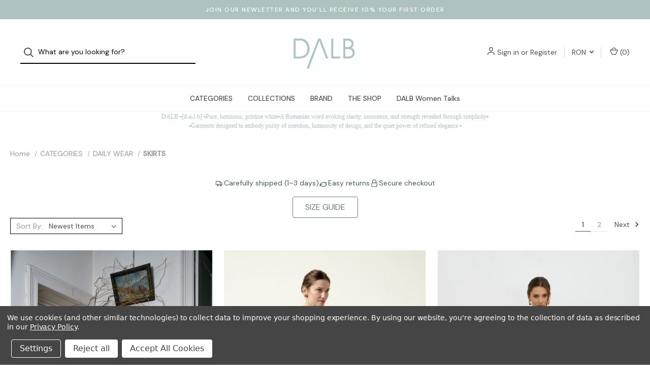

--- FILE ---
content_type: text/html; charset=UTF-8
request_url: https://www.dalb-concept.com/categories/daily-wear/skirts/
body_size: 19328
content:



<!DOCTYPE html>
<html class="no-js" lang="en">
    <head>
        <title>Skirts/Ready-to-wear</title>
        <link rel="dns-prefetch preconnect" href="https://cdn11.bigcommerce.com/s-tc9tshw" crossorigin><link rel="dns-prefetch preconnect" href="https://fonts.googleapis.com/" crossorigin><link rel="dns-prefetch preconnect" href="https://fonts.gstatic.com/" crossorigin>
        <meta name="keywords" content="skirts, ready-to-wear, day-to-night, fuste, fashion"><meta name="description" content="Fashionable designer skirts"><link rel='canonical' href='https://www.dalb-concept.com/categories/daily-wear/skirts/' /><meta name='platform' content='bigcommerce.stencil' />
        
                <link rel="next" href="https://www.dalb-concept.com/categories/daily-wear/skirts/?page=2">


        <link href="https://cdn11.bigcommerce.com/s-tc9tshw/product_images/01%2048X48%20PIXELS.png?t=1560769764" rel="shortcut icon">
        <meta name="viewport" content="width=device-width, initial-scale=1">

        <script nonce="">
            document.documentElement.className = document.documentElement.className.replace('no-js', 'js');
        </script>

        <script nonce="">
    function browserSupportsAllFeatures() {
        return window.Promise
            && window.fetch
            && window.URL
            && window.URLSearchParams
            && window.WeakMap
            // object-fit support
            && ('objectFit' in document.documentElement.style);
    }

    function loadScript(src) {
        var js = document.createElement('script');
        js.src = src;
        js.onerror = function () {
            console.error('Failed to load polyfill script ' + src);
        };
        document.head.appendChild(js);
    }

    if (!browserSupportsAllFeatures()) {
        loadScript('https://cdn11.bigcommerce.com/s-tc9tshw/stencil/a67075b0-acfc-013e-0440-0e0b4ca377d0/e/7627b2e0-d76d-013e-c3c5-2258268df3cf/dist/theme-bundle.polyfills.js');
    }
</script>

        <script nonce="">
            window.lazySizesConfig = window.lazySizesConfig || {};
            window.lazySizesConfig.loadMode = 1;
        </script>
        <script nonce="" async src="https://cdn11.bigcommerce.com/s-tc9tshw/stencil/a67075b0-acfc-013e-0440-0e0b4ca377d0/e/7627b2e0-d76d-013e-c3c5-2258268df3cf/dist/theme-bundle.head_async.js"></script>

        <script nonce="" src="https://ajax.googleapis.com/ajax/libs/webfont/1.6.26/webfont.js"></script>

        <script nonce="">
            WebFont.load({
                custom: {
                    families: ['Karla', 'Roboto', 'Source Sans Pro']
                },
                classes: false
            });
        </script>

        <link href="https://fonts.googleapis.com/css?family=DM+Sans:400,500%7CSpectral:500,300&display=swap" rel="stylesheet">

        <script nonce="" defer src="//use.fontawesome.com/14aa5078c1.js"></script>

        <link data-stencil-stylesheet href="https://cdn11.bigcommerce.com/s-tc9tshw/stencil/a67075b0-acfc-013e-0440-0e0b4ca377d0/e/7627b2e0-d76d-013e-c3c5-2258268df3cf/css/theme-f9e48d10-d833-013e-c6f7-424a51a17753.css" rel="stylesheet">

        <!-- Start Tracking Code for analytics_facebook -->

<script data-bc-cookie-consent="4" type="text/plain">
!function(f,b,e,v,n,t,s){if(f.fbq)return;n=f.fbq=function(){n.callMethod?n.callMethod.apply(n,arguments):n.queue.push(arguments)};if(!f._fbq)f._fbq=n;n.push=n;n.loaded=!0;n.version='2.0';n.queue=[];t=b.createElement(e);t.async=!0;t.src=v;s=b.getElementsByTagName(e)[0];s.parentNode.insertBefore(t,s)}(window,document,'script','https://connect.facebook.net/en_US/fbevents.js');

fbq('set', 'autoConfig', 'false', '2323354074643956');
fbq('dataProcessingOptions', []);
fbq('init', '2323354074643956', {"external_id":"ea28b8b6-6c96-4953-a6c2-fde0d2adb64e"});
fbq('set', 'agent', 'bigcommerce', '2323354074643956');

function trackEvents() {
    var pathName = window.location.pathname;

    fbq('track', 'PageView', {}, "");

    // Search events start -- only fire if the shopper lands on the /search.php page
    if (pathName.indexOf('/search.php') === 0 && getUrlParameter('search_query')) {
        fbq('track', 'Search', {
            content_type: 'product_group',
            content_ids: [],
            search_string: getUrlParameter('search_query')
        });
    }
    // Search events end

    // Wishlist events start -- only fire if the shopper attempts to add an item to their wishlist
    if (pathName.indexOf('/wishlist.php') === 0 && getUrlParameter('added_product_id')) {
        fbq('track', 'AddToWishlist', {
            content_type: 'product_group',
            content_ids: []
        });
    }
    // Wishlist events end

    // Lead events start -- only fire if the shopper subscribes to newsletter
    if (pathName.indexOf('/subscribe.php') === 0 && getUrlParameter('result') === 'success') {
        fbq('track', 'Lead', {});
    }
    // Lead events end

    // Registration events start -- only fire if the shopper registers an account
    if (pathName.indexOf('/login.php') === 0 && getUrlParameter('action') === 'account_created') {
        fbq('track', 'CompleteRegistration', {}, "");
    }
    // Registration events end

    

    function getUrlParameter(name) {
        var cleanName = name.replace(/[\[]/, '\[').replace(/[\]]/, '\]');
        var regex = new RegExp('[\?&]' + cleanName + '=([^&#]*)');
        var results = regex.exec(window.location.search);
        return results === null ? '' : decodeURIComponent(results[1].replace(/\+/g, ' '));
    }
}

if (window.addEventListener) {
    window.addEventListener("load", trackEvents, false)
}
</script>
<noscript><img height="1" width="1" style="display:none" alt="null" src="https://www.facebook.com/tr?id=2323354074643956&ev=PageView&noscript=1&a=plbigcommerce1.2&eid="/></noscript>

<!-- End Tracking Code for analytics_facebook -->

<!-- Start Tracking Code for analytics_googleanalytics4 -->

<script data-cfasync="false" src="https://cdn11.bigcommerce.com/shared/js/google_analytics4_bodl_subscribers-358423becf5d870b8b603a81de597c10f6bc7699.js" integrity="sha256-gtOfJ3Avc1pEE/hx6SKj/96cca7JvfqllWA9FTQJyfI=" crossorigin="anonymous"></script>
<script data-cfasync="false">
  (function () {
    window.dataLayer = window.dataLayer || [];

    function gtag(){
        dataLayer.push(arguments);
    }

    function initGA4(event) {
         function setupGtag() {
            function configureGtag() {
                gtag('js', new Date());
                gtag('set', 'developer_id.dMjk3Nj', true);
                gtag('config', 'G-51K4WM9RJG');
            }

            var script = document.createElement('script');

            script.src = 'https://www.googletagmanager.com/gtag/js?id=G-51K4WM9RJG';
            script.async = true;
            script.onload = configureGtag;

            document.head.appendChild(script);
        }

        setupGtag();

        if (typeof subscribeOnBodlEvents === 'function') {
            subscribeOnBodlEvents('G-51K4WM9RJG', true);
        }

        window.removeEventListener(event.type, initGA4);
    }

    gtag('consent', 'default', {"ad_storage":"denied","ad_user_data":"denied","ad_personalization":"denied","analytics_storage":"denied","functionality_storage":"denied"})
            

    var eventName = document.readyState === 'complete' ? 'consentScriptsLoaded' : 'DOMContentLoaded';
    window.addEventListener(eventName, initGA4, false);
  })()
</script>

<!-- End Tracking Code for analytics_googleanalytics4 -->


<script type="text/javascript" src="https://checkout-sdk.bigcommerce.com/v1/loader.js" defer ></script>
<script>window.consentManagerStoreConfig = function () { return {"storeName":"DALB","privacyPolicyUrl":"https:\/\/www.dalb-concept.com\/privacy-policy\/","writeKey":null,"improvedConsentManagerEnabled":true,"AlwaysIncludeScriptsWithConsentTag":true}; };</script>
<script type="text/javascript" src="https://cdn11.bigcommerce.com/shared/js/bodl-consent-32a446f5a681a22e8af09a4ab8f4e4b6deda6487.js" integrity="sha256-uitfaufFdsW9ELiQEkeOgsYedtr3BuhVvA4WaPhIZZY=" crossorigin="anonymous" defer></script>
<script type="text/javascript" src="https://cdn11.bigcommerce.com/shared/js/storefront/consent-manager-config-3013a89bb0485f417056882e3b5cf19e6588b7ba.js" defer></script>
<script type="text/javascript" src="https://cdn11.bigcommerce.com/shared/js/storefront/consent-manager-08633fe15aba542118c03f6d45457262fa9fac88.js" defer></script>
<script type="text/javascript">
var BCData = {};
</script>
<script src="https://conduit.mailchimpapp.com/js/stores/tc9tshw/conduit.js"></script><!-- Global site tag (gtag.js) - Google Analytics -->
<script async src="https://www.googletagmanager.com/gtag/js?id=UA-143359580-1"></script>
<script>
  window.dataLayer = window.dataLayer || [];
  function gtag(){dataLayer.push(arguments);}
  gtag('js', new Date());

  gtag('config', 'UA-143359580-1');
</script>
<script async src="https://dmt83xaifx31y.cloudfront.net/public/js/prikidsizecharts.js?v=41#store=tc9tshw" crossorigin="anonymous"></script><script src="https://dashboard.mailerlite.com/bigcommerce/script/1398/1516254"></script><script data-bc-cookie-consent="2" type="text/plain" async='true' src='https://cdn.chatway.app/widget.js?id=R1KlyE6Rzemb'></script>
 <script data-cfasync="false" src="https://microapps.bigcommerce.com/bodl-events/1.9.4/index.js" integrity="sha256-Y0tDj1qsyiKBRibKllwV0ZJ1aFlGYaHHGl/oUFoXJ7Y=" nonce="" crossorigin="anonymous"></script>
 <script data-cfasync="false" nonce="">

 (function() {
    function decodeBase64(base64) {
       const text = atob(base64);
       const length = text.length;
       const bytes = new Uint8Array(length);
       for (let i = 0; i < length; i++) {
          bytes[i] = text.charCodeAt(i);
       }
       const decoder = new TextDecoder();
       return decoder.decode(bytes);
    }
    window.bodl = JSON.parse(decodeBase64("[base64]"));
 })()

 </script>

<script nonce="">
(function () {
    var xmlHttp = new XMLHttpRequest();

    xmlHttp.open('POST', 'https://bes.gcp.data.bigcommerce.com/nobot');
    xmlHttp.setRequestHeader('Content-Type', 'application/json');
    xmlHttp.send('{"store_id":"875218","timezone_offset":"3.0","timestamp":"2026-01-20T22:30:35.40711000Z","visit_id":"b4258d27-9d94-46bc-b097-5828cf6e750e","channel_id":1}');
})();
</script>

        

        <script nonce="">
            var theme_settings = {
                show_fast_cart: true,
                linksPerCol: 10,
            };
        </script> 
    </head>
    <body>
        <svg data-src="https://cdn11.bigcommerce.com/s-tc9tshw/stencil/a67075b0-acfc-013e-0440-0e0b4ca377d0/e/7627b2e0-d76d-013e-c3c5-2258268df3cf/img/icon-sprite.svg" class="icons-svg-sprite"></svg>

        <header class="header" role="banner">
    <a href="#" class="mobileMenu-toggle" data-mobile-menu-toggle="menu">
        <span class="mobileMenu-toggleIcon">Toggle Menu</span>
    </a>

        <div class="promo-bar">
            <div class="container center"><span>JOIN OUR NEWLETTER AND YOU&#x27;LL RECEIVE 10% YOUR FIRST ORDER</span></div>
        </div>

    <div class="header-logo--wrap">
        <div class="header-logo ">
            <div class="quickSearchWrap" id="quickSearch" aria-hidden="true" tabindex="-1" data-prevent-quick-search-close>
                    <div>
    <!-- snippet location forms_search -->
    <form class="form" onsubmit="return false" data-url="/search.php" data-quick-search-form>
        <fieldset class="form-fieldset">
            <div class="form-field">
                <label class="is-srOnly" for="">Search</label>
                <input class="form-input"
                       data-search-quick
                       name=""
                       id=""
                       data-error-message="Search field cannot be empty."
                       placeholder="What are you looking for?"
                       autocomplete="off"
                >
                <button type="submit" class="form-button" aria-label="Search">
                    <i class="icon" aria-hidden="true">
                        <svg><use xlink:href="#icon-search" /></svg>
                    </i>
                </button>
            </div>
        </fieldset>
    </form>
    <section class="quickSearchResults" data-bind="html: results"></section>
    <p role="status"
       aria-live="polite"
       class="aria-description--hidden"
       data-search-aria-message-predefined-text="product results for"
    ></p>
</div>
            </div>
            
            <div class="logo-and-toggle center">
                    <div class="logo-wrap"><a href="https://www.dalb-concept.com/" class="header-logo__link">
        <div class="header-logo-image-container">
            <img class="header-logo-image" src="https://cdn11.bigcommerce.com/s-tc9tshw/images/stencil/original/v2_cropped_1633617933__80404.original.jpg" alt="DALB" title="DALB">
        </div>
</a>
</div>
            </div>

            <div class="navUser-wrap">
                <nav class="navUser">
    <ul class="navUser-section navUser-section--alt">
        <li class="navUser-item navUser-item--account">
            <i class="icon" aria-hidden="true">
                <svg><use xlink:href="#icon-user" /></svg>
            </i>
                <a class="navUser-action"
                   href="/login.php"
                   aria-label="Sign in"
                >
                    Sign in
                </a>
                    <span>or</span> <a class="navUser-action" href="/login.php?action=create_account" aria-label="Register">Register</a>
        </li>
            <li class="navUser-item navUser-item-currency">
        <a class="navUser-action navUser-action--currencySelector has-dropdown" href="#" data-dropdown="currencySelection" aria-controls="currencySelection" aria-expanded="false">RON <i class="icon" aria-hidden="true"><svg><use xlink:href="#icon-downselector-small" /></svg></i></a>
        <ul class="dropdown-menu" id="currencySelection" data-dropdown-content aria-hidden="true" tabindex="-1">
            <li class="dropdown-menu-item">
                <a href="https://www.dalb-concept.com/categories/daily-wear/skirts/?setCurrencyId=1"
                   data-currency-code="RON"
                   data-cart-currency-switch-url="https://www.dalb-concept.com/cart/change-currency"
                   data-warning="Promotions and gift certificates that don&#x27;t apply to the new currency will be removed from your cart. Are you sure you want to continue?"
                >
                    <strong>RON</strong>
                </a>
            </li>
            <li class="dropdown-menu-item">
                <a href="https://www.dalb-concept.com/categories/daily-wear/skirts/?setCurrencyId=2"
                   data-currency-code="EUR"
                   data-cart-currency-switch-url="https://www.dalb-concept.com/cart/change-currency"
                   data-warning="Promotions and gift certificates that don&#x27;t apply to the new currency will be removed from your cart. Are you sure you want to continue?"
                >
                    EUR
                </a>
            </li>
            <li class="dropdown-menu-item">
                <a href="https://www.dalb-concept.com/categories/daily-wear/skirts/?setCurrencyId=3"
                   data-currency-code="GBP"
                   data-cart-currency-switch-url="https://www.dalb-concept.com/cart/change-currency"
                   data-warning="Promotions and gift certificates that don&#x27;t apply to the new currency will be removed from your cart. Are you sure you want to continue?"
                >
                    GBP
                </a>
            </li>
            <li class="dropdown-menu-item">
                <a href="https://www.dalb-concept.com/categories/daily-wear/skirts/?setCurrencyId=4"
                   data-currency-code="USD"
                   data-cart-currency-switch-url="https://www.dalb-concept.com/cart/change-currency"
                   data-warning="Promotions and gift certificates that don&#x27;t apply to the new currency will be removed from your cart. Are you sure you want to continue?"
                >
                    USD
                </a>
            </li>
        </ul>
    </li>
        
            <li class="navUser-item navUser-item--mobile-search">
                <i class="icon" aria-hidden="true">
                    <svg><use xlink:href="#icon-search" /></svg>
                </i>
            </li>
        
        <li class="navUser-item navUser-item--cart">
            <a
                class="navUser-action"
                data-cart-preview
                data-dropdown="cart-preview-dropdown"
                data-options="align:right"
                href="/cart.php"
                aria-label="Cart with 0 items"
            >
                <i class="icon" aria-hidden="true">
                    <svg><use xlink:href="#icon-cart" /></svg>
                </i>
                (<span class=" cart-quantity"></span>)
            </a>

            <div class="dropdown-menu" id="cart-preview-dropdown" data-dropdown-content aria-hidden="true"></div>
        </li>
    </ul>
</nav>
            </div>
        </div>
    </div>

    <div class="navPages-container" id="menu" data-menu>
        <span class="mobile-closeNav">
    <i class="icon" aria-hidden="true">
        <svg><use xlink:href="#icon-close-large" /></svg>
    </i>
    close
</span>
<nav class="navPages">
    <ul class="navPages-list navPages-list--user d6ce8c34f717647ffb908ce639001f19">
            <li class="navPages-item navUser-item--account">
                <i class="icon" aria-hidden="true">
                    <svg><use xlink:href="#icon-user" /></svg>
                </i>
                <a class="navPages-action" href="/login.php">Sign in</a>
                    or
                    <a class="navPages-action"
                       href="/login.php?action=create_account"
                       aria-label="Register"
                    >
                        Register
                    </a>
            </li>
            <li class="navPages-item navPages-item--currency">
                <a class="navPages-action has-subMenu"
                    href="#"
                    data-collapsible="navPages-currency"
                    aria-controls="navPages-currency"
                    aria-expanded="false"
                    aria-label="RON"
                >
                    RON
                    <i class="icon navPages-action-moreIcon" aria-hidden="true">
                        <svg>
                            <use xmlns:xlink="http://www.w3.org/1999/xlink" xlink:href="#icon-chevron-down"></use>
                        </svg>
                    </i>
                </a>
                <div class="navPage-subMenu" id="navPages-currency" aria-hidden="true" tabindex="-1">
                    <ul class="navPage-subMenu-list">
                        <li class="navPage-subMenu-item">
                            <a class="navPage-subMenu-action navPages-action"
                                href="https://www.dalb-concept.com/categories/daily-wear/skirts/?setCurrencyId=1"
                                aria-label="RON"
                            >
                                    <strong>RON</strong>
                            </a>
                        </li>
                        <li class="navPage-subMenu-item">
                            <a class="navPage-subMenu-action navPages-action"
                                href="https://www.dalb-concept.com/categories/daily-wear/skirts/?setCurrencyId=2"
                                aria-label="EUR"
                            >
                                    EUR
                            </a>
                        </li>
                        <li class="navPage-subMenu-item">
                            <a class="navPage-subMenu-action navPages-action"
                                href="https://www.dalb-concept.com/categories/daily-wear/skirts/?setCurrencyId=3"
                                aria-label="GBP"
                            >
                                    GBP
                            </a>
                        </li>
                        <li class="navPage-subMenu-item">
                            <a class="navPage-subMenu-action navPages-action"
                                href="https://www.dalb-concept.com/categories/daily-wear/skirts/?setCurrencyId=4"
                                aria-label="USD"
                            >
                                    USD
                            </a>
                        </li>
                    </ul>
                </div>
            </li>
    </ul>
    <ul class="navPages-list navPages-mega navPages-mainNav">
            <li class="navPages-item">
                <a class="navPages-action has-subMenu activePage"
   href="https://www.dalb-concept.com/categories/"
   data-collapsible="navPages-34"
   aria-label="CATEGORIES"
>
    CATEGORIES
    <i class="icon navPages-action-moreIcon navPages-action-closed" aria-hidden="true"><svg><use xlink:href="#icon-plus" /></svg></i>
    <i class="icon navPages-action-moreIcon navPages-action-open" aria-hidden="true"><svg><use xlink:href="#icon-minus" /></svg></i>
</a>
<div class="column-menu navPage-subMenu" id="navPages-34" aria-hidden="true" tabindex="-1">
    <ul class="navPage-subMenu-list">
        <li class="navPage-subMenu-item mobile-shopAll">
            <i class="icon navPages-action-moreIcon" aria-hidden="true"><svg><use xlink:href="#icon-chevron-right" /></svg></i>
            <a class="navPage-subMenu-action navPages-action"
               href="https://www.dalb-concept.com/categories/"
               aria-label="Shop All CATEGORIES"
            >
                    Shop All CATEGORIES
            </a>
        </li>
            <li class="navPage-subMenu-item has-children">
                <i class="icon navPages-action-moreIcon" aria-hidden="true"><svg><use xlink:href="#icon-chevron-right" /></svg></i>
                <a class="navPage-subMenu-action navPages-action activePage"
                    href="https://www.dalb-concept.com/categories/daily-wear/"
                    aria-label="DAILY WEAR"
                >
                    DAILY WEAR
                </a>
                    <i class="icon navPages-action-moreIcon navPages-action-closed" aria-hidden="true"><svg><use xlink:href="#icon-plus" /></svg></i>
                    <i class="icon navPages-action-moreIcon navPages-action-open" aria-hidden="true"><svg><use xlink:href="#icon-minus" /></svg></i>
                
            </li>
                <li class="navPage-childList-item mobile-shopAll">
                    <a class="navPage-childList-action navPages-action"
                       href="https://www.dalb-concept.com/categories/daily-wear/"
                       aria-label="Shop All DAILY WEAR"
                    >
                            DAILY WEAR
                    </a>
                </li>
                    <li class="navPage-childList-item">
                        <a class="navPage-childList-action navPages-action"
                            href="https://www.dalb-concept.com/daily-wear/dresses/"
                            aria-label="DRESSES"
                        >
                            DRESSES
                        </a>
                    </li>
                    <li class="navPage-childList-item">
                        <a class="navPage-childList-action navPages-action"
                            href="https://www.dalb-concept.com/daily-wear/tops/"
                            aria-label="TOPS"
                        >
                            TOPS
                        </a>
                    </li>
                    <li class="navPage-childList-item">
                        <a class="navPage-childList-action navPages-action activePage"
                            href="https://www.dalb-concept.com/categories/daily-wear/skirts/"
                            aria-label="SKIRTS"
                        >
                            SKIRTS
                        </a>
                    </li>
                    <li class="navPage-childList-item">
                        <a class="navPage-childList-action navPages-action"
                            href="https://www.dalb-concept.com/categories/daily-wear/trousers/"
                            aria-label="TROUSERS"
                        >
                            TROUSERS
                        </a>
                    </li>
                    <li class="navPage-childList-item">
                        <a class="navPage-childList-action navPages-action"
                            href="https://www.dalb-concept.com/categories/daily-wear/jumpsuits/"
                            aria-label="JUMPSUITS"
                        >
                            JUMPSUITS
                        </a>
                    </li>
                    <li class="navPage-childList-item">
                        <a class="navPage-childList-action navPages-action"
                            href="https://www.dalb-concept.com/categories/daily-wear/jackets-coats/"
                            aria-label="JACKETS &amp; COATS"
                        >
                            JACKETS &amp; COATS
                        </a>
                    </li>
            <li class="navPage-subMenu-item">
                <i class="icon navPages-action-moreIcon" aria-hidden="true"><svg><use xlink:href="#icon-chevron-right" /></svg></i>
                <a class="navPage-subMenu-action navPages-action"
                    href="https://www.dalb-concept.com/categories/evening-cocktail/"
                    aria-label="EVENING &amp; COCKTAIL"
                >
                    EVENING &amp; COCKTAIL
                </a>
                
            </li>
            <li class="navPage-subMenu-item">
                <i class="icon navPages-action-moreIcon" aria-hidden="true"><svg><use xlink:href="#icon-chevron-right" /></svg></i>
                <a class="navPage-subMenu-action navPages-action"
                    href="https://www.dalb-concept.com/categories/sales/"
                    aria-label="SALES"
                >
                    SALES
                </a>
                
            </li>
    </ul>
</div>
            </li>
            <li class="navPages-item">
                <a class="navPages-action has-subMenu"
   href="https://www.dalb-concept.com/collections-1/"
   data-collapsible="navPages-35"
   aria-label="COLLECTIONS"
>
    COLLECTIONS
    <i class="icon navPages-action-moreIcon navPages-action-closed" aria-hidden="true"><svg><use xlink:href="#icon-plus" /></svg></i>
    <i class="icon navPages-action-moreIcon navPages-action-open" aria-hidden="true"><svg><use xlink:href="#icon-minus" /></svg></i>
</a>
<div class="column-menu navPage-subMenu" id="navPages-35" aria-hidden="true" tabindex="-1">
    <ul class="navPage-subMenu-list">
        <li class="navPage-subMenu-item mobile-shopAll">
            <i class="icon navPages-action-moreIcon" aria-hidden="true"><svg><use xlink:href="#icon-chevron-right" /></svg></i>
            <a class="navPage-subMenu-action navPages-action"
               href="https://www.dalb-concept.com/collections-1/"
               aria-label="Shop All COLLECTIONS"
            >
                    Shop All COLLECTIONS
            </a>
        </li>
            <li class="navPage-subMenu-item">
                <i class="icon navPages-action-moreIcon" aria-hidden="true"><svg><use xlink:href="#icon-chevron-right" /></svg></i>
                <a class="navPage-subMenu-action navPages-action"
                    href="https://www.dalb-concept.com/la-vie-est-belle/"
                    aria-label="LA VIE EST BELLE"
                >
                    LA VIE EST BELLE
                </a>
                
            </li>
            <li class="navPage-subMenu-item">
                <i class="icon navPages-action-moreIcon" aria-hidden="true"><svg><use xlink:href="#icon-chevron-right" /></svg></i>
                <a class="navPage-subMenu-action navPages-action"
                    href="https://www.dalb-concept.com/collections/the-stories-we-wear/"
                    aria-label="THE STORIES WE WEAR"
                >
                    THE STORIES WE WEAR
                </a>
                
            </li>
            <li class="navPage-subMenu-item">
                <i class="icon navPages-action-moreIcon" aria-hidden="true"><svg><use xlink:href="#icon-chevron-right" /></svg></i>
                <a class="navPage-subMenu-action navPages-action"
                    href="https://www.dalb-concept.com/collections/chase-of-a-feeling-collection/"
                    aria-label="CHASE-OF-A-FEELING COLLECTION"
                >
                    CHASE-OF-A-FEELING COLLECTION
                </a>
                
            </li>
            <li class="navPage-subMenu-item">
                <i class="icon navPages-action-moreIcon" aria-hidden="true"><svg><use xlink:href="#icon-chevron-right" /></svg></i>
                <a class="navPage-subMenu-action navPages-action"
                    href="https://www.dalb-concept.com/collections/endless-summer/"
                    aria-label="ENDLESS SUMMER"
                >
                    ENDLESS SUMMER
                </a>
                
            </li>
            <li class="navPage-subMenu-item">
                <i class="icon navPages-action-moreIcon" aria-hidden="true"><svg><use xlink:href="#icon-chevron-right" /></svg></i>
                <a class="navPage-subMenu-action navPages-action"
                    href="https://www.dalb-concept.com/collections/euphoria/"
                    aria-label="EUPHORIA"
                >
                    EUPHORIA
                </a>
                
            </li>
            <li class="navPage-subMenu-item">
                <i class="icon navPages-action-moreIcon" aria-hidden="true"><svg><use xlink:href="#icon-chevron-right" /></svg></i>
                <a class="navPage-subMenu-action navPages-action"
                    href="https://www.dalb-concept.com/collections/riviera-collection/"
                    aria-label="RIVIERA COLLECTION"
                >
                    RIVIERA COLLECTION
                </a>
                
            </li>
            <li class="navPage-subMenu-item">
                <i class="icon navPages-action-moreIcon" aria-hidden="true"><svg><use xlink:href="#icon-chevron-right" /></svg></i>
                <a class="navPage-subMenu-action navPages-action"
                    href="https://www.dalb-concept.com/collections/aerial-collection/"
                    aria-label="AERIAL COLLECTION"
                >
                    AERIAL COLLECTION
                </a>
                
            </li>
            <li class="navPage-subMenu-item">
                <i class="icon navPages-action-moreIcon" aria-hidden="true"><svg><use xlink:href="#icon-chevron-right" /></svg></i>
                <a class="navPage-subMenu-action navPages-action"
                    href="https://www.dalb-concept.com/phoenix-summer-capsule/"
                    aria-label="PHOENIX - summer capsule"
                >
                    PHOENIX - summer capsule
                </a>
                
            </li>
            <li class="navPage-subMenu-item">
                <i class="icon navPages-action-moreIcon" aria-hidden="true"><svg><use xlink:href="#icon-chevron-right" /></svg></i>
                <a class="navPage-subMenu-action navPages-action"
                    href="https://www.dalb-concept.com/collections/phoenix-collection/"
                    aria-label="PHOENIX COLLECTION"
                >
                    PHOENIX COLLECTION
                </a>
                
            </li>
            <li class="navPage-subMenu-item">
                <i class="icon navPages-action-moreIcon" aria-hidden="true"><svg><use xlink:href="#icon-chevron-right" /></svg></i>
                <a class="navPage-subMenu-action navPages-action"
                    href="https://www.dalb-concept.com/collections/shapes-collection/"
                    aria-label="SHAPES COLLECTION"
                >
                    SHAPES COLLECTION
                </a>
                
            </li>
    </ul>
</div>
            </li>
                <li class="navPages-item navPages-item-page navPages-item--content-first">
                        <a class="navPages-action has-subMenu"
   href="https://www.dalb-concept.com/brand/"
   data-collapsible="navPages-"
   aria-label="BRAND"
>
    BRAND
    <i class="icon navPages-action-moreIcon navPages-action-closed" aria-hidden="true"><svg><use xlink:href="#icon-plus" /></svg></i>
    <i class="icon navPages-action-moreIcon navPages-action-open" aria-hidden="true"><svg><use xlink:href="#icon-minus" /></svg></i>
</a>
<div class="column-menu navPage-subMenu" id="navPages-" aria-hidden="true" tabindex="-1">
    <ul class="navPage-subMenu-list">
        <li class="navPage-subMenu-item mobile-shopAll">
            <i class="icon navPages-action-moreIcon" aria-hidden="true"><svg><use xlink:href="#icon-chevron-right" /></svg></i>
            <a class="navPage-subMenu-action navPages-action"
               href="https://www.dalb-concept.com/brand/"
               aria-label="Shop All BRAND"
            >
                    BRAND
            </a>
        </li>
            <li class="navPage-subMenu-item">
                <i class="icon navPages-action-moreIcon" aria-hidden="true"><svg><use xlink:href="#icon-chevron-right" /></svg></i>
                <a class="navPage-subMenu-action navPages-action"
                    href="https://www.dalb-concept.com/identity/"
                    aria-label="Identity"
                >
                    Identity
                </a>
                
            </li>
            <li class="navPage-subMenu-item">
                <i class="icon navPages-action-moreIcon" aria-hidden="true"><svg><use xlink:href="#icon-chevron-right" /></svg></i>
                <a class="navPage-subMenu-action navPages-action"
                    href="https://www.dalb-concept.com/the-vision-the-designer/"
                    aria-label="The Vision &amp; The Designer"
                >
                    The Vision &amp; The Designer
                </a>
                
            </li>
            <li class="navPage-subMenu-item">
                <i class="icon navPages-action-moreIcon" aria-hidden="true"><svg><use xlink:href="#icon-chevron-right" /></svg></i>
                <a class="navPage-subMenu-action navPages-action"
                    href="https://www.dalb-concept.com/genesis-of-the-name/"
                    aria-label="Genesis of the name"
                >
                    Genesis of the name
                </a>
                
            </li>
            <li class="navPage-subMenu-item has-children">
                <i class="icon navPages-action-moreIcon" aria-hidden="true"><svg><use xlink:href="#icon-chevron-right" /></svg></i>
                <a class="navPage-subMenu-action navPages-action"
                    href="https://www.dalb-concept.com/collections/"
                    aria-label="Collections"
                >
                    Collections
                </a>
                    <i class="icon navPages-action-moreIcon navPages-action-closed" aria-hidden="true"><svg><use xlink:href="#icon-plus" /></svg></i>
                    <i class="icon navPages-action-moreIcon navPages-action-open" aria-hidden="true"><svg><use xlink:href="#icon-minus" /></svg></i>
                
            </li>
                <li class="navPage-childList-item mobile-shopAll">
                    <a class="navPage-childList-action navPages-action"
                       href="https://www.dalb-concept.com/collections/"
                       aria-label="Shop All Collections"
                    >
                            Collections
                    </a>
                </li>
                    <li class="navPage-childList-item">
                        <a class="navPage-childList-action navPages-action"
                            href="https://www.dalb-concept.com/chase-of-a-feeling/"
                            aria-label="CHASE OF A FEELING"
                        >
                            CHASE OF A FEELING
                        </a>
                    </li>
                    <li class="navPage-childList-item">
                        <a class="navPage-childList-action navPages-action"
                            href="https://www.dalb-concept.com/endless-summer-1/"
                            aria-label="ENDLESS SUMMER"
                        >
                            ENDLESS SUMMER
                        </a>
                    </li>
                    <li class="navPage-childList-item">
                        <a class="navPage-childList-action navPages-action"
                            href="https://www.dalb-concept.com/euphoria25/"
                            aria-label="EUPHORIA"
                        >
                            EUPHORIA
                        </a>
                    </li>
                    <li class="navPage-childList-item">
                        <a class="navPage-childList-action navPages-action"
                            href="https://www.dalb-concept.com/la-vie-est-belle-2/"
                            aria-label="LA VIE EST BELLE"
                        >
                            LA VIE EST BELLE
                        </a>
                    </li>
                    <li class="navPage-childList-item">
                        <a class="navPage-childList-action navPages-action"
                            href="https://www.dalb-concept.com/aerial-collection-about/"
                            aria-label="AERIAL"
                        >
                            AERIAL
                        </a>
                    </li>
                    <li class="navPage-childList-item">
                        <a class="navPage-childList-action navPages-action"
                            href="https://www.dalb-concept.com/riviera/"
                            aria-label="RIVIERA "
                        >
                            RIVIERA 
                        </a>
                    </li>
            <li class="navPage-subMenu-item">
                <i class="icon navPages-action-moreIcon" aria-hidden="true"><svg><use xlink:href="#icon-chevron-right" /></svg></i>
                <a class="navPage-subMenu-action navPages-action"
                    href="https://www.dalb-concept.com/dalb-on-you/"
                    aria-label="DALB on YOU"
                >
                    DALB on YOU
                </a>
                
            </li>
            <li class="navPage-subMenu-item">
                <i class="icon navPages-action-moreIcon" aria-hidden="true"><svg><use xlink:href="#icon-chevron-right" /></svg></i>
                <a class="navPage-subMenu-action navPages-action"
                    href="https://www.dalb-concept.com/press/"
                    aria-label="TV &amp; PRESS"
                >
                    TV &amp; PRESS
                </a>
                
            </li>
            <li class="navPage-subMenu-item">
                <i class="icon navPages-action-moreIcon" aria-hidden="true"><svg><use xlink:href="#icon-chevron-right" /></svg></i>
                <a class="navPage-subMenu-action navPages-action"
                    href="https://www.dalb-concept.com/protecting-the-environment/"
                    aria-label="Sustainability"
                >
                    Sustainability
                </a>
                
            </li>
    </ul>
</div>
                </li>
                <li class="navPages-item navPages-item-page">
                        <a class="navPages-action has-subMenu"
   href="https://www.dalb-concept.com/about-the-shop/"
   data-collapsible="navPages-"
   aria-label="THE SHOP"
>
    THE SHOP
    <i class="icon navPages-action-moreIcon navPages-action-closed" aria-hidden="true"><svg><use xlink:href="#icon-plus" /></svg></i>
    <i class="icon navPages-action-moreIcon navPages-action-open" aria-hidden="true"><svg><use xlink:href="#icon-minus" /></svg></i>
</a>
<div class="column-menu navPage-subMenu" id="navPages-" aria-hidden="true" tabindex="-1">
    <ul class="navPage-subMenu-list">
        <li class="navPage-subMenu-item mobile-shopAll">
            <i class="icon navPages-action-moreIcon" aria-hidden="true"><svg><use xlink:href="#icon-chevron-right" /></svg></i>
            <a class="navPage-subMenu-action navPages-action"
               href="https://www.dalb-concept.com/about-the-shop/"
               aria-label="Shop All THE SHOP"
            >
                    THE SHOP
            </a>
        </li>
            <li class="navPage-subMenu-item">
                <i class="icon navPages-action-moreIcon" aria-hidden="true"><svg><use xlink:href="#icon-chevron-right" /></svg></i>
                <a class="navPage-subMenu-action navPages-action"
                    href="https://www.dalb-concept.com/terms-and-conditions/"
                    aria-label="Terms and conditions"
                >
                    Terms and conditions
                </a>
                
            </li>
            <li class="navPage-subMenu-item">
                <i class="icon navPages-action-moreIcon" aria-hidden="true"><svg><use xlink:href="#icon-chevron-right" /></svg></i>
                <a class="navPage-subMenu-action navPages-action"
                    href="https://www.dalb-concept.com/privacy-policy/"
                    aria-label="Privacy Policy"
                >
                    Privacy Policy
                </a>
                
            </li>
            <li class="navPage-subMenu-item">
                <i class="icon navPages-action-moreIcon" aria-hidden="true"><svg><use xlink:href="#icon-chevron-right" /></svg></i>
                <a class="navPage-subMenu-action navPages-action"
                    href="http://www.anpc.gov.ro/"
                    aria-label="ANPC"
                >
                    ANPC
                </a>
                
            </li>
            <li class="navPage-subMenu-item">
                <i class="icon navPages-action-moreIcon" aria-hidden="true"><svg><use xlink:href="#icon-chevron-right" /></svg></i>
                <a class="navPage-subMenu-action navPages-action"
                    href="https://www.dalb-concept.com/shipping-and-returns/"
                    aria-label="Shipping and Returns"
                >
                    Shipping and Returns
                </a>
                
            </li>
            <li class="navPage-subMenu-item">
                <i class="icon navPages-action-moreIcon" aria-hidden="true"><svg><use xlink:href="#icon-chevron-right" /></svg></i>
                <a class="navPage-subMenu-action navPages-action"
                    href="https://www.dalb-concept.com/product-reviews/"
                    aria-label="Reviews"
                >
                    Reviews
                </a>
                
            </li>
            <li class="navPage-subMenu-item">
                <i class="icon navPages-action-moreIcon" aria-hidden="true"><svg><use xlink:href="#icon-chevron-right" /></svg></i>
                <a class="navPage-subMenu-action navPages-action"
                    href="https://www.dalb-concept.com/loyalty-program/"
                    aria-label="Loyalty REWARDS"
                >
                    Loyalty REWARDS
                </a>
                
            </li>
            <li class="navPage-subMenu-item">
                <i class="icon navPages-action-moreIcon" aria-hidden="true"><svg><use xlink:href="#icon-chevron-right" /></svg></i>
                <a class="navPage-subMenu-action navPages-action"
                    href="https://www.dalb-concept.com/size-fit-guide/"
                    aria-label="Size &amp; Fit Guide"
                >
                    Size &amp; Fit Guide
                </a>
                
            </li>
            <li class="navPage-subMenu-item has-children">
                <i class="icon navPages-action-moreIcon" aria-hidden="true"><svg><use xlink:href="#icon-chevron-right" /></svg></i>
                <a class="navPage-subMenu-action navPages-action"
                    href="https://www.dalb-concept.com/contact-us/"
                    aria-label="Contact Us"
                >
                    Contact Us
                </a>
                    <i class="icon navPages-action-moreIcon navPages-action-closed" aria-hidden="true"><svg><use xlink:href="#icon-plus" /></svg></i>
                    <i class="icon navPages-action-moreIcon navPages-action-open" aria-hidden="true"><svg><use xlink:href="#icon-minus" /></svg></i>
                
            </li>
                <li class="navPage-childList-item mobile-shopAll">
                    <a class="navPage-childList-action navPages-action"
                       href="https://www.dalb-concept.com/contact-us/"
                       aria-label="Shop All Contact Us"
                    >
                            Contact Us
                    </a>
                </li>
                    <li class="navPage-childList-item">
                        <a class="navPage-childList-action navPages-action"
                            href="https://www.dalb-concept.com/send-us-your-question/"
                            aria-label="SEND US YOUR QUESTION"
                        >
                            SEND US YOUR QUESTION
                        </a>
                    </li>
    </ul>
</div>
                </li>
                <li class="navPages-item navPages-item-page">
                        <a class="navPages-action"
   href="https://www.dalb-concept.com/dalb-women-talks/"
   aria-label="DALB Women Talks"
>
    DALB Women Talks
</a>
                </li>
    </ul>
    <ul class="navPages-list navPages-list--user">
    </ul>
</nav>
    </div>
</header>

<div class="container">
    <div data-content-region="header_bottom--global"><div data-layout-id="40f0960e-c3e0-4815-ab5a-e28e29712922">       <div data-sub-layout-container="52f1d151-94de-41d4-9a24-6cbcaa11ffa5" data-layout-name="Layout">
    <style data-container-styling="52f1d151-94de-41d4-9a24-6cbcaa11ffa5">
        [data-sub-layout-container="52f1d151-94de-41d4-9a24-6cbcaa11ffa5"] {
            box-sizing: border-box;
            display: flex;
            flex-wrap: wrap;
            z-index: 0;
            position: relative;
            height: ;
            padding-top: 0px;
            padding-right: 0px;
            padding-bottom: 0px;
            padding-left: 0px;
            margin-top: 0px;
            margin-right: 0px;
            margin-bottom: 0px;
            margin-left: 0px;
            border-width: 0px;
            border-style: solid;
            border-color: #333333;
        }

        [data-sub-layout-container="52f1d151-94de-41d4-9a24-6cbcaa11ffa5"]:after {
            display: block;
            position: absolute;
            top: 0;
            left: 0;
            bottom: 0;
            right: 0;
            background-size: cover;
            z-index: auto;
        }
    </style>

    <div data-sub-layout="0a1249a0-46f6-456d-a7ba-798840a78bf0">
        <style data-column-styling="0a1249a0-46f6-456d-a7ba-798840a78bf0">
            [data-sub-layout="0a1249a0-46f6-456d-a7ba-798840a78bf0"] {
                display: flex;
                flex-direction: column;
                box-sizing: border-box;
                flex-basis: 100%;
                max-width: 100%;
                z-index: 0;
                position: relative;
                height: ;
                padding-top: 0px;
                padding-right: 10.5px;
                padding-bottom: 0px;
                padding-left: 10.5px;
                margin-top: 0px;
                margin-right: 0px;
                margin-bottom: 0px;
                margin-left: 0px;
                border-width: 0px;
                border-style: solid;
                border-color: #333333;
                justify-content: center;
            }
            [data-sub-layout="0a1249a0-46f6-456d-a7ba-798840a78bf0"]:after {
                display: block;
                position: absolute;
                top: 0;
                left: 0;
                bottom: 0;
                right: 0;
                background-size: cover;
                z-index: auto;
            }
            @media only screen and (max-width: 700px) {
                [data-sub-layout="0a1249a0-46f6-456d-a7ba-798840a78bf0"] {
                    flex-basis: 100%;
                    max-width: 100%;
                }
            }
        </style>
        <div data-widget-id="ba144d2a-952c-4f7a-b9a3-bc16db49bd6f" data-placement-id="b24901c1-2b6f-4ae6-b49c-5d77a459056a" data-placement-status="ACTIVE"><style>
    .sd-simple-text-ba144d2a-952c-4f7a-b9a3-bc16db49bd6f {
      padding-top: 0px;
      padding-right: 0px;
      padding-bottom: 0px;
      padding-left: 0px;

      margin-top: 0px;
      margin-right: 0px;
      margin-bottom: 0px;
      margin-left: 0px;

    }

    .sd-simple-text-ba144d2a-952c-4f7a-b9a3-bc16db49bd6f * {
      margin: 0;
      padding: 0;

        color: rgba(174,194,194,1);
        font-family: Palatino, serif;
        font-weight: 500;
        font-size: 12px;
        min-height: 12px;

    }

    .sd-simple-text-ba144d2a-952c-4f7a-b9a3-bc16db49bd6f {
        text-align: center;
    }

    #sd-simple-text-editable-ba144d2a-952c-4f7a-b9a3-bc16db49bd6f {
      min-width: 14px;
      line-height: 1.5;
      display: inline-block;
    }

    #sd-simple-text-editable-ba144d2a-952c-4f7a-b9a3-bc16db49bd6f[data-edit-mode="true"]:hover,
    #sd-simple-text-editable-ba144d2a-952c-4f7a-b9a3-bc16db49bd6f[data-edit-mode="true"]:active,
    #sd-simple-text-editable-ba144d2a-952c-4f7a-b9a3-bc16db49bd6f[data-edit-mode="true"]:focus {
      outline: 1px dashed #3C64F4;
    }

    #sd-simple-text-editable-ba144d2a-952c-4f7a-b9a3-bc16db49bd6f strong,
    #sd-simple-text-editable-ba144d2a-952c-4f7a-b9a3-bc16db49bd6f strong * {
      font-weight: bold;
    }

    #sd-simple-text-editable-ba144d2a-952c-4f7a-b9a3-bc16db49bd6f a {
      color: inherit;
    }

    @supports (color: color-mix(in srgb, #000 50%, #fff 50%)) {
      #sd-simple-text-editable-ba144d2a-952c-4f7a-b9a3-bc16db49bd6f a:hover,
      #sd-simple-text-editable-ba144d2a-952c-4f7a-b9a3-bc16db49bd6f a:active,
      #sd-simple-text-editable-ba144d2a-952c-4f7a-b9a3-bc16db49bd6f a:focus {
        color: color-mix(in srgb, currentColor 68%, white 32%);
      }
    }

    @supports not (color: color-mix(in srgb, #000 50%, #fff 50%)) {
      #sd-simple-text-editable-ba144d2a-952c-4f7a-b9a3-bc16db49bd6f a:hover,
      #sd-simple-text-editable-ba144d2a-952c-4f7a-b9a3-bc16db49bd6f a:active,
      #sd-simple-text-editable-ba144d2a-952c-4f7a-b9a3-bc16db49bd6f a:focus {
        filter: brightness(2);
      }
    }
</style>

<div class="sd-simple-text-ba144d2a-952c-4f7a-b9a3-bc16db49bd6f ">
  <div id="sd-simple-text-editable-ba144d2a-952c-4f7a-b9a3-bc16db49bd6f" data-edit-mode="">
    <p>DALB ▪️[d-a-l-b] ▪️Pure, luminous, pristine white▪️A Romanian word evoking clarity, innocence, and strength revealed through simplicity▪️</p>
<p>▪️Garments designed to embody purity of intention, luminosity of design, and the quiet power of refined elegance ▪️</p>
  </div>
</div>

</div>
    </div>
</div>

</div></div>
    <div data-content-region="header_bottom"></div>
</div>
        <div class="body" id='main-content' data-currency-code="RON">
     
    
<div class="page page--category">
    <div class="main full grid-bg">
        <div class="container container--category">
            
            <div class="page-content">
                <ul class="breadcrumbs">
            <li class="breadcrumb ">
                    <a href="https://www.dalb-concept.com/" class="breadcrumb-label"><span>Home</span></a>
            </li>
            <li class="breadcrumb ">
                    <a href="https://www.dalb-concept.com/categories/" class="breadcrumb-label"><span>CATEGORIES</span></a>
            </li>
            <li class="breadcrumb ">
                    <a href="https://www.dalb-concept.com/categories/daily-wear/" class="breadcrumb-label"><span>DAILY WEAR</span></a>
            </li>
            <li class="breadcrumb is-active">
                    <span class="breadcrumb-label">SKIRTS</span>
            </li>
</ul>
                <div data-content-region="category_below_header"><div data-layout-id="59ad92db-bd74-4605-b823-bf40f50d4c38">       <div data-sub-layout-container="98bfc6cf-5cab-4f84-9bac-dcd129e368c1" data-layout-name="Layout">
    <style data-container-styling="98bfc6cf-5cab-4f84-9bac-dcd129e368c1">
        [data-sub-layout-container="98bfc6cf-5cab-4f84-9bac-dcd129e368c1"] {
            box-sizing: border-box;
            display: flex;
            flex-wrap: wrap;
            z-index: 0;
            position: relative;
            height: ;
            padding-top: 0px;
            padding-right: 0px;
            padding-bottom: 0px;
            padding-left: 0px;
            margin-top: 0px;
            margin-right: 0px;
            margin-bottom: 0px;
            margin-left: 0px;
            border-width: 0px;
            border-style: solid;
            border-color: #333333;
        }

        [data-sub-layout-container="98bfc6cf-5cab-4f84-9bac-dcd129e368c1"]:after {
            display: block;
            position: absolute;
            top: 0;
            left: 0;
            bottom: 0;
            right: 0;
            background-size: cover;
            z-index: auto;
        }
    </style>

    <div data-sub-layout="2f9bb64e-35df-4328-8fea-a1abda3e8f42">
        <style data-column-styling="2f9bb64e-35df-4328-8fea-a1abda3e8f42">
            [data-sub-layout="2f9bb64e-35df-4328-8fea-a1abda3e8f42"] {
                display: flex;
                flex-direction: column;
                box-sizing: border-box;
                flex-basis: 100%;
                max-width: 100%;
                z-index: 0;
                position: relative;
                height: ;
                padding-top: 0px;
                padding-right: 10.5px;
                padding-bottom: 0px;
                padding-left: 10.5px;
                margin-top: 0px;
                margin-right: 0px;
                margin-bottom: 0px;
                margin-left: 0px;
                border-width: 0px;
                border-style: solid;
                border-color: #333333;
                justify-content: center;
            }
            [data-sub-layout="2f9bb64e-35df-4328-8fea-a1abda3e8f42"]:after {
                display: block;
                position: absolute;
                top: 0;
                left: 0;
                bottom: 0;
                right: 0;
                background-size: cover;
                z-index: auto;
            }
            @media only screen and (max-width: 700px) {
                [data-sub-layout="2f9bb64e-35df-4328-8fea-a1abda3e8f42"] {
                    flex-basis: 100%;
                    max-width: 100%;
                }
            }
        </style>
        <div data-widget-id="90f3f5d0-b09b-48dd-910f-c85ecc584dc7" data-placement-id="80af5c51-c61f-47b9-9773-ad6725b6ae96" data-placement-status="ACTIVE"><style>
  .dalb-reassurance {
    display: flex;
    justify-content: center;
    gap: 48px;
    padding: 16px 0;
    font-size: 14px;
    color: #495858;
  }

  .dalb-reassurance-item {
    display: flex;
    align-items: center;
    gap: 8px;
    white-space: nowrap;
  }

  .dalb-reassurance svg {
    width: 18px;
    height: 18px;
    stroke-width: 1.5;
    color: #495858;
  }

  @media (max-width: 768px) {
    .dalb-reassurance {
      gap: 24px;
      font-size: 13px;
      flex-wrap: wrap;
    }
  }
</style>

<div class="dalb-reassurance">
  <div class="dalb-reassurance-item">
    <!-- Fast delivery -->
    <svg xmlns="http://www.w3.org/2000/svg" fill="none" viewBox="0 0 24 24" stroke="currentColor">
      <path stroke-linecap="round" stroke-linejoin="round" d="M8.25 18.75a1.5 1.5 0 100-3 1.5 1.5 0 000 3zM15.75 18.75a1.5 1.5 0 100-3 1.5 1.5 0 000 3zM3 6.75h11.25v8.25H3V6.75zM14.25 9h2.19l2.31 3v3.75h-4.5V9z"></path>
    </svg>
    <span>Carefully shipped (1–3 days)</span>
  </div>

  <div class="dalb-reassurance-item">
    <!-- Easy returns -->
    <svg xmlns="http://www.w3.org/2000/svg" fill="none" viewBox="0 0 24 24" stroke="currentColor">
      <path stroke-linecap="round" stroke-linejoin="round" d="M16.023 9.348h4.992v-.001M2.985 19.644v-4.992m0 0h4.992m-4.993 0l3.181 3.183a8.25 8.25 0 0013.803-3.7M2.985 14.652l3.181-3.182a8.25 8.25 0 0113.803 3.7"></path>
    </svg>
    <span>Easy returns</span>
  </div>

  <div class="dalb-reassurance-item">
    <!-- Secure checkout -->
    <svg xmlns="http://www.w3.org/2000/svg" fill="none" viewBox="0 0 24 24" stroke="currentColor">
      <path stroke-linecap="round" stroke-linejoin="round" d="M16.5 10.5V6.75a4.5 4.5 0 10-9 0v3.75m-.75 0h10.5a1.5 1.5 0 011.5 1.5v6.75a1.5 1.5 0 01-1.5 1.5H6.75a1.5 1.5 0 01-1.5-1.5V12a1.5 1.5 0 011.5-1.5z"></path>
    </svg>
    <span>Secure checkout</span>
  </div>
</div>

</div>
    </div>
</div>

       <div data-sub-layout-container="c0018fc3-2ac1-43fa-8a38-550e7a6932a4" data-layout-name="Layout">
    <style data-container-styling="c0018fc3-2ac1-43fa-8a38-550e7a6932a4">
        [data-sub-layout-container="c0018fc3-2ac1-43fa-8a38-550e7a6932a4"] {
            box-sizing: border-box;
            display: flex;
            flex-wrap: wrap;
            z-index: 0;
            position: relative;
            height: ;
            padding-top: 0px;
            padding-right: 0px;
            padding-bottom: 0px;
            padding-left: 0px;
            margin-top: 0px;
            margin-right: 0px;
            margin-bottom: 0px;
            margin-left: 0px;
            border-width: 0px;
            border-style: solid;
            border-color: #333333;
        }

        [data-sub-layout-container="c0018fc3-2ac1-43fa-8a38-550e7a6932a4"]:after {
            display: block;
            position: absolute;
            top: 0;
            left: 0;
            bottom: 0;
            right: 0;
            background-size: cover;
            z-index: auto;
        }
    </style>

    <div data-sub-layout="0072d913-e0ea-4d16-ae26-17711d6ef5ae">
        <style data-column-styling="0072d913-e0ea-4d16-ae26-17711d6ef5ae">
            [data-sub-layout="0072d913-e0ea-4d16-ae26-17711d6ef5ae"] {
                display: flex;
                flex-direction: column;
                box-sizing: border-box;
                flex-basis: 100%;
                max-width: 100%;
                z-index: 0;
                position: relative;
                height: ;
                padding-top: 0px;
                padding-right: 10.5px;
                padding-bottom: 0px;
                padding-left: 10.5px;
                margin-top: 0px;
                margin-right: 0px;
                margin-bottom: 0px;
                margin-left: 0px;
                border-width: 0px;
                border-style: solid;
                border-color: #333333;
                justify-content: center;
            }
            [data-sub-layout="0072d913-e0ea-4d16-ae26-17711d6ef5ae"]:after {
                display: block;
                position: absolute;
                top: 0;
                left: 0;
                bottom: 0;
                right: 0;
                background-size: cover;
                z-index: auto;
            }
            @media only screen and (max-width: 700px) {
                [data-sub-layout="0072d913-e0ea-4d16-ae26-17711d6ef5ae"] {
                    flex-basis: 100%;
                    max-width: 100%;
                }
            }
        </style>
        <div data-widget-id="7f3da4c5-6a8b-403d-90b1-6ea43967ba85" data-placement-id="0b2994e4-39ff-4ba8-905b-eee1ee89e88f" data-placement-status="ACTIVE"><style>
    .sd-button-7f3da4c5-6a8b-403d-90b1-6ea43967ba85 {
        display: flex;
        align-items: center;
            justify-content: center;
    }

    .sd-button-7f3da4c5-6a8b-403d-90b1-6ea43967ba85 #buttonLink {
        background-color: rgba(0,0,0,0);
        border: 1px solid rgba(107,128,128,1);
        border-radius: 4px;
        color: rgba(107,128,128,1);
        font-size: 16px;
        font-family: inherit;
        font-weight: 400;
        padding-top: 8px;
        padding-right: 24px;
        padding-bottom: 8px;
        padding-left: 24px;
        margin-top: 0px;
        margin-right: 0px;
        margin-bottom: 0px;
        margin-left: 0px;
        text-align: center;
        cursor: pointer;
    }

    .sd-button-7f3da4c5-6a8b-403d-90b1-6ea43967ba85 #buttonLink:hover {
        background-color: rgba(0,0,0,0);
        border-color: rgba(107,128,128,1);
        color: rgba(107,128,128,1);
    }

    @media only screen and (max-width: 700px) {
        .sd-button-7f3da4c5-6a8b-403d-90b1-6ea43967ba85 { }
    }

    #sd-simple-button-editable-7f3da4c5-6a8b-403d-90b1-6ea43967ba85 {
        min-width: 14px;
        line-height: 1.5;
        display: inline-block;
    }

    #sd-simple-button-editable-7f3da4c5-6a8b-403d-90b1-6ea43967ba85 * {
        margin: 0;
        padding: 0;
    }

    #sd-simple-button-editable-7f3da4c5-6a8b-403d-90b1-6ea43967ba85[data-edit-mode="true"]:hover,
    #sd-simple-button-editable-7f3da4c5-6a8b-403d-90b1-6ea43967ba85[data-edit-mode="true"]:active,
    #sd-simple-button-editable-7f3da4c5-6a8b-403d-90b1-6ea43967ba85[data-edit-mode="true"]:focus {
        outline: 1px dashed #3C64F4;
    }

    #sd-simple-button-editable-7f3da4c5-6a8b-403d-90b1-6ea43967ba85 strong,
    #sd-simple-button-editable-7f3da4c5-6a8b-403d-90b1-6ea43967ba85 strong * {
        font-weight: bold;
    }
</style>

<div class="sd-button-7f3da4c5-6a8b-403d-90b1-6ea43967ba85">
    <div id="buttonLink" onclick="handleClick('https://www.dalb-concept.com/size-fit-guide/')" role="button">
        <div id="sd-simple-button-editable-7f3da4c5-6a8b-403d-90b1-6ea43967ba85" data-edit-mode="">
            SIZE GUIDE
        </div>
    </div>
</div>

<script type="text/javascript">

    function handleClick(buttonLink) {
        var trimmedLink = buttonLink.trim();
        if (!trimmedLink) { return; }

        var selector = "sd-simple-button-editable-7f3da4c5-6a8b-403d-90b1-6ea43967ba85";
        var element = document.getElementById(selector);
        var editMode = element.dataset.editMode || false;

        if (editMode !== 'true') {
            var urlParts = trimmedLink.split('/');
            var protocol = urlParts[0];
            var isUnformatted = protocol !== '' &&
                protocol.indexOf('http') === -1 &&
                trimmedLink.indexOf('.') !== -1;

            // check if absolute link and is not properly formatted
            if (isUnformatted) {
                urlParts.unshift('/');
            }

            var newUrl = urlParts.join('/');
            window.open(newUrl, '_top');
        }
    }
</script>
</div>
    </div>
</div>

</div></div>
                
                
            </div>
        
            <main class="page-content" id="product-listing-container">
                        <div class="sort-and-pagination">
        <form class="actionBar sort-products" method="get" data-sort-by="product">
    <fieldset class="form-fieldset actionBar-section">
    <div class="form-field">
        <label class="form-label" for="sort">Sort By:</label>
        <select class="form-select form-select--small " name="sort" id="sort" role="listbox">
            <option value="featured" >Featured Items</option>
            <option value="newest" selected>Newest Items</option>
            <option value="bestselling" >Best Selling</option>
            <option value="alphaasc" >A to Z</option>
            <option value="alphadesc" >Z to A</option>
            <option value="avgcustomerreview" >By Review</option>
            <option value="priceasc" >Price: Ascending</option>
            <option value="pricedesc" >Price: Descending</option>
        </select>
    </div>
</fieldset>
</form>
        <nav class="pagination" aria-label="pagination">
    <ul class="pagination-list">
            <li class="pagination-item pagination-item--current">
                <a class="pagination-link"
                   href="/categories/daily-wear/skirts/?page=1"
                   data-faceted-search-facet
                   aria-current="page"
                   aria-label="Page 1 of 2"
                >
                    1
                </a>
            </li>
            <li class="pagination-item ">
                <a class="pagination-link"
                   href="/categories/daily-wear/skirts/?page=2"
                   data-faceted-search-facet
                   
                   aria-label="Page 2 of 2"
                >
                    2
                </a>
            </li>

            <li class="pagination-item pagination-item--next">
                <a class="pagination-link"
                   href="https://www.dalb-concept.com/categories/daily-wear/skirts/?page=2"
                   data-faceted-search-facet
                   aria-label="Next"
                >
                    Next
                    <i class="icon" aria-hidden="true">
                        <svg>
                            <use xmlns:xlink="http://www.w3.org/1999/xlink" xlink:href="#icon-chevron-right"></use>
                        </svg>
                    </i>
                </a>
            </li>
    </ul>
</nav>
    </div>

    <form action="/compare" method='POST'  data-product-compare>
                <ul class="productGrid">
    <li class="product">
            <article class="card " >
    <figure class="card-figure">


        <a href="https://www.dalb-concept.com/evie-skirt-with-side-panel-and-lace-applique-in-black/" class="card-alt-img--hover" >
            <div class="card-img-container">
                <span class="card-main-image">
                    <img class="card-image lazyload" data-sizes="auto" src="https://cdn11.bigcommerce.com/s-tc9tshw/stencil/a67075b0-acfc-013e-0440-0e0b4ca377d0/e/7627b2e0-d76d-013e-c3c5-2258268df3cf/img/loading.svg" data-src="https://cdn11.bigcommerce.com/s-tc9tshw/images/stencil/1600x1600/products/547/3305/DSC_1371__47469.1765204566.jpg?c=2" alt="EVIE Skirt with Side Panel and Lace Applique in BLACK" title="EVIE Skirt with Side Panel and Lace Applique in BLACK">
                </span>
                                <span class="card-alt-image">
                                    <img src="https://cdn11.bigcommerce.com/s-tc9tshw/images/stencil/160w/products/547/3316/DALB1568_enhanced__77763.1765451900.jpg?c=2" alt="EVIE Skirt with Side Panel and Lace Applique in BLACK" title="EVIE Skirt with Side Panel and Lace Applique in BLACK" data-sizes="auto"
    srcset="[data-uri]"
data-srcset="https://cdn11.bigcommerce.com/s-tc9tshw/images/stencil/80w/products/547/3316/DALB1568_enhanced__77763.1765451900.jpg?c=2 80w, https://cdn11.bigcommerce.com/s-tc9tshw/images/stencil/160w/products/547/3316/DALB1568_enhanced__77763.1765451900.jpg?c=2 160w, https://cdn11.bigcommerce.com/s-tc9tshw/images/stencil/320w/products/547/3316/DALB1568_enhanced__77763.1765451900.jpg?c=2 320w, https://cdn11.bigcommerce.com/s-tc9tshw/images/stencil/640w/products/547/3316/DALB1568_enhanced__77763.1765451900.jpg?c=2 640w, https://cdn11.bigcommerce.com/s-tc9tshw/images/stencil/960w/products/547/3316/DALB1568_enhanced__77763.1765451900.jpg?c=2 960w, https://cdn11.bigcommerce.com/s-tc9tshw/images/stencil/1280w/products/547/3316/DALB1568_enhanced__77763.1765451900.jpg?c=2 1280w, https://cdn11.bigcommerce.com/s-tc9tshw/images/stencil/1920w/products/547/3316/DALB1568_enhanced__77763.1765451900.jpg?c=2 1920w, https://cdn11.bigcommerce.com/s-tc9tshw/images/stencil/2560w/products/547/3316/DALB1568_enhanced__77763.1765451900.jpg?c=2 2560w"

class="lazyload card-image"

 />
                                </span>
            </div>
        </a>
                <figcaption class="card-figcaption">
                    <div class="card-figcaption-body">
                        <div class="card-figcaption--action-buttons">
                                    <a class="button button--secondary button--small card-figcaption-button quickview" data-product-id="547">Quick View</a>
                                    <a href="https://www.dalb-concept.com/evie-skirt-with-side-panel-and-lace-applique-in-black/" data-event-type="product-click" class="button button--primary button--small card-figcaption-button" data-product-id="547">Options</a>
                        </div>
                    </div>
                </figcaption>
    </figure>
    <div class="card-body">
        <div>
            <h4 class="card-title">
                <a href="https://www.dalb-concept.com/evie-skirt-with-side-panel-and-lace-applique-in-black/" >EVIE Skirt with Side Panel and Lace Applique in BLACK</a>
            </h4>
            <div class="card-text" data-test-info-type="price">
                    
        <div class="price-section price-section--withTax">
            <span class="price-section price-section--withTax non-sale-price--withTax" style="display: none;">
                <span data-product-non-sale-price-with-tax class="price price--non-sale">
                    
                </span>
            </span>
            <span data-product-price-with-tax class="price">527.00RON</span>
        </div>
            </div>

        </div>

        <div class="card-details">
            <div class="card-compare-wrap">
                <label class="card-compare" for="compare-547">
                    <input type="checkbox" class="compare-input" name="products[]" value="547" id="compare-547" data-compare-id="547"><span>Compare</span>
                </label>
                <span class="compare-button-wrap">
                    <a class="compare-button" href="" data-compare-nav>Compare <span class="countPill countPill--positive countPill--alt"></span> Items</a>
                </span>
            </div>
            
            
                    </div>
    </div>
</article>
    </li>
    <li class="product">
            <article class="card " >
    <figure class="card-figure">


        <a href="https://www.dalb-concept.com/eve-midi-skirt-with-side-panel-and-slit-in-black/" class="card-alt-img--hover" >
            <div class="card-img-container">
                <span class="card-main-image">
                    <img class="card-image lazyload" data-sizes="auto" src="https://cdn11.bigcommerce.com/s-tc9tshw/stencil/a67075b0-acfc-013e-0440-0e0b4ca377d0/e/7627b2e0-d76d-013e-c3c5-2258268df3cf/img/loading.svg" data-src="https://cdn11.bigcommerce.com/s-tc9tshw/images/stencil/1600x1600/products/546/3308/DALB1770_enhanced__94981.1765274215.jpg?c=2" alt="EVE Midi Skirt with Side Panel and Slit in BLACK" title="EVE Midi Skirt with Side Panel and Slit in BLACK">
                </span>
                                <span class="card-alt-image">
                                    <img src="https://cdn11.bigcommerce.com/s-tc9tshw/images/stencil/160w/products/546/3269/DALB1748__88972.1764754547.jpg?c=2" alt="EVE Midi Skirt with Side Panel and Slit in BLACK" title="EVE Midi Skirt with Side Panel and Slit in BLACK" data-sizes="auto"
    srcset="[data-uri]"
data-srcset="https://cdn11.bigcommerce.com/s-tc9tshw/images/stencil/80w/products/546/3269/DALB1748__88972.1764754547.jpg?c=2 80w, https://cdn11.bigcommerce.com/s-tc9tshw/images/stencil/160w/products/546/3269/DALB1748__88972.1764754547.jpg?c=2 160w, https://cdn11.bigcommerce.com/s-tc9tshw/images/stencil/320w/products/546/3269/DALB1748__88972.1764754547.jpg?c=2 320w, https://cdn11.bigcommerce.com/s-tc9tshw/images/stencil/640w/products/546/3269/DALB1748__88972.1764754547.jpg?c=2 640w, https://cdn11.bigcommerce.com/s-tc9tshw/images/stencil/960w/products/546/3269/DALB1748__88972.1764754547.jpg?c=2 960w, https://cdn11.bigcommerce.com/s-tc9tshw/images/stencil/1280w/products/546/3269/DALB1748__88972.1764754547.jpg?c=2 1280w, https://cdn11.bigcommerce.com/s-tc9tshw/images/stencil/1920w/products/546/3269/DALB1748__88972.1764754547.jpg?c=2 1920w, https://cdn11.bigcommerce.com/s-tc9tshw/images/stencil/2560w/products/546/3269/DALB1748__88972.1764754547.jpg?c=2 2560w"

class="lazyload card-image"

 />
                                </span>
            </div>
        </a>
                <figcaption class="card-figcaption">
                    <div class="card-figcaption-body">
                        <div class="card-figcaption--action-buttons">
                                    <a class="button button--secondary button--small card-figcaption-button quickview" data-product-id="546">Quick View</a>
                                    <a href="https://www.dalb-concept.com/eve-midi-skirt-with-side-panel-and-slit-in-black/" data-event-type="product-click" class="button button--primary button--small card-figcaption-button" data-product-id="546">Options</a>
                        </div>
                    </div>
                </figcaption>
    </figure>
    <div class="card-body">
        <div>
            <h4 class="card-title">
                <a href="https://www.dalb-concept.com/eve-midi-skirt-with-side-panel-and-slit-in-black/" >EVE Midi Skirt with Side Panel and Slit in BLACK</a>
            </h4>
            <div class="card-text" data-test-info-type="price">
                    
        <div class="price-section price-section--withTax">
            <span class="price-section price-section--withTax non-sale-price--withTax" style="display: none;">
                <span data-product-non-sale-price-with-tax class="price price--non-sale">
                    
                </span>
            </span>
            <span data-product-price-with-tax class="price">447.00RON</span>
        </div>
            </div>

        </div>

        <div class="card-details">
            <div class="card-compare-wrap">
                <label class="card-compare" for="compare-546">
                    <input type="checkbox" class="compare-input" name="products[]" value="546" id="compare-546" data-compare-id="546"><span>Compare</span>
                </label>
                <span class="compare-button-wrap">
                    <a class="compare-button" href="" data-compare-nav>Compare <span class="countPill countPill--positive countPill--alt"></span> Items</a>
                </span>
            </div>
            
            
                    </div>
    </div>
</article>
    </li>
    <li class="product">
            <article class="card " >
    <figure class="card-figure">


        <a href="https://www.dalb-concept.com/odyssey-wrap-skirt-with-pleated-front-panel-in-black/" class="card-alt-img--hover" >
            <div class="card-img-container">
                <span class="card-main-image">
                    <img class="card-image lazyload" data-sizes="auto" src="https://cdn11.bigcommerce.com/s-tc9tshw/stencil/a67075b0-acfc-013e-0440-0e0b4ca377d0/e/7627b2e0-d76d-013e-c3c5-2258268df3cf/img/loading.svg" data-src="https://cdn11.bigcommerce.com/s-tc9tshw/images/stencil/1600x1600/products/469/2535/DSC02820__47663.1719576334.jpg?c=2" alt="ODYSSEY Wrap Skirt with Pleated Front Panel in Black" title="ODYSSEY Wrap Skirt with Pleated Front Panel in Black">
                </span>
                                <span class="card-alt-image">
                                    <img src="https://cdn11.bigcommerce.com/s-tc9tshw/images/stencil/160w/products/469/2539/DSC02835__08386.1719576318.jpg?c=2" alt="ODYSSEY Wrap Skirt with Pleated Front Panel in Black" title="ODYSSEY Wrap Skirt with Pleated Front Panel in Black" data-sizes="auto"
    srcset="[data-uri]"
data-srcset="https://cdn11.bigcommerce.com/s-tc9tshw/images/stencil/80w/products/469/2539/DSC02835__08386.1719576318.jpg?c=2 80w, https://cdn11.bigcommerce.com/s-tc9tshw/images/stencil/160w/products/469/2539/DSC02835__08386.1719576318.jpg?c=2 160w, https://cdn11.bigcommerce.com/s-tc9tshw/images/stencil/320w/products/469/2539/DSC02835__08386.1719576318.jpg?c=2 320w, https://cdn11.bigcommerce.com/s-tc9tshw/images/stencil/640w/products/469/2539/DSC02835__08386.1719576318.jpg?c=2 640w, https://cdn11.bigcommerce.com/s-tc9tshw/images/stencil/960w/products/469/2539/DSC02835__08386.1719576318.jpg?c=2 960w, https://cdn11.bigcommerce.com/s-tc9tshw/images/stencil/1280w/products/469/2539/DSC02835__08386.1719576318.jpg?c=2 1280w, https://cdn11.bigcommerce.com/s-tc9tshw/images/stencil/1920w/products/469/2539/DSC02835__08386.1719576318.jpg?c=2 1920w, https://cdn11.bigcommerce.com/s-tc9tshw/images/stencil/2560w/products/469/2539/DSC02835__08386.1719576318.jpg?c=2 2560w"

class="lazyload card-image"

 />
                                </span>
            </div>
        </a>
                <figcaption class="card-figcaption">
                    <div class="card-figcaption-body">
                        <div class="card-figcaption--action-buttons">
                                    <a class="button button--secondary button--small card-figcaption-button quickview" data-product-id="469">Quick View</a>
                                    <a href="https://www.dalb-concept.com/odyssey-wrap-skirt-with-pleated-front-panel-in-black/" data-event-type="product-click" class="button button--primary button--small card-figcaption-button" data-product-id="469">Options</a>
                        </div>
                    </div>
                </figcaption>
    </figure>
    <div class="card-body">
        <div>
            <h4 class="card-title">
                <a href="https://www.dalb-concept.com/odyssey-wrap-skirt-with-pleated-front-panel-in-black/" >ODYSSEY Wrap Skirt with Pleated Front Panel in Black</a>
            </h4>
            <div class="card-text" data-test-info-type="price">
                    
        <div class="price-section price-section--withTax">
            <span class="price-section price-section--withTax non-sale-price--withTax" style="display: none;">
                <span data-product-non-sale-price-with-tax class="price price--non-sale">
                    
                </span>
            </span>
            <span data-product-price-with-tax class="price">367.00RON</span>
        </div>
            </div>

        </div>

        <div class="card-details">
            <div class="card-compare-wrap">
                <label class="card-compare" for="compare-469">
                    <input type="checkbox" class="compare-input" name="products[]" value="469" id="compare-469" data-compare-id="469"><span>Compare</span>
                </label>
                <span class="compare-button-wrap">
                    <a class="compare-button" href="" data-compare-nav>Compare <span class="countPill countPill--positive countPill--alt"></span> Items</a>
                </span>
            </div>
            
            
                    </div>
    </div>
</article>
    </li>
    <li class="product">
            <article class="card  has-sale-price" >
    <figure class="card-figure">
                    <div class="sale-flag-side">
                        <span class="sale-text">Sale</span>
                    </div>


        <a href="https://www.dalb-concept.com/waves-asymmetric-pleated-skirt-in-black/" class="card-alt-img--hover" >
            <div class="card-img-container">
                <span class="card-main-image">
                    <img class="card-image lazyload" data-sizes="auto" src="https://cdn11.bigcommerce.com/s-tc9tshw/stencil/a67075b0-acfc-013e-0440-0e0b4ca377d0/e/7627b2e0-d76d-013e-c3c5-2258268df3cf/img/loading.svg" data-src="https://cdn11.bigcommerce.com/s-tc9tshw/images/stencil/1600x1600/products/451/3247/DALB1272__43159.1764248599.jpg?c=2" alt="WAVES Asymmetric Pleated Skirt in Black" title="WAVES Asymmetric Pleated Skirt in Black">
                </span>
                                <span class="card-alt-image">
                                    <img src="https://cdn11.bigcommerce.com/s-tc9tshw/images/stencil/160w/products/451/3246/DALB1250__03441.1764248605.jpg?c=2" alt="WAVES Asymmetric Pleated Skirt in Black" title="WAVES Asymmetric Pleated Skirt in Black" data-sizes="auto"
    srcset="[data-uri]"
data-srcset="https://cdn11.bigcommerce.com/s-tc9tshw/images/stencil/80w/products/451/3246/DALB1250__03441.1764248605.jpg?c=2 80w, https://cdn11.bigcommerce.com/s-tc9tshw/images/stencil/160w/products/451/3246/DALB1250__03441.1764248605.jpg?c=2 160w, https://cdn11.bigcommerce.com/s-tc9tshw/images/stencil/320w/products/451/3246/DALB1250__03441.1764248605.jpg?c=2 320w, https://cdn11.bigcommerce.com/s-tc9tshw/images/stencil/640w/products/451/3246/DALB1250__03441.1764248605.jpg?c=2 640w, https://cdn11.bigcommerce.com/s-tc9tshw/images/stencil/960w/products/451/3246/DALB1250__03441.1764248605.jpg?c=2 960w, https://cdn11.bigcommerce.com/s-tc9tshw/images/stencil/1280w/products/451/3246/DALB1250__03441.1764248605.jpg?c=2 1280w, https://cdn11.bigcommerce.com/s-tc9tshw/images/stencil/1920w/products/451/3246/DALB1250__03441.1764248605.jpg?c=2 1920w, https://cdn11.bigcommerce.com/s-tc9tshw/images/stencil/2560w/products/451/3246/DALB1250__03441.1764248605.jpg?c=2 2560w"

class="lazyload card-image"

 />
                                </span>
            </div>
        </a>
                <figcaption class="card-figcaption">
                    <div class="card-figcaption-body">
                        <div class="card-figcaption--action-buttons">
                                    <a class="button button--secondary button--small card-figcaption-button quickview" data-product-id="451">Quick View</a>
                                    <a href="https://www.dalb-concept.com/waves-asymmetric-pleated-skirt-in-black/" data-event-type="product-click" class="button button--primary button--small card-figcaption-button" data-product-id="451">Options</a>
                        </div>
                    </div>
                </figcaption>
    </figure>
    <div class="card-body">
        <div>
            <h4 class="card-title">
                <a href="https://www.dalb-concept.com/waves-asymmetric-pleated-skirt-in-black/" >WAVES Asymmetric Pleated Skirt in Black</a>
            </h4>
            <div class="card-text" data-test-info-type="price">
                    
        <div class="price-section price-section--withTax">
            <span class="price-section price-section--withTax non-sale-price--withTax" >
                <span data-product-non-sale-price-with-tax class="price price--non-sale">
                    447.00RON
                </span>
            </span>
            <span data-product-price-with-tax class="price">397.00RON</span>
        </div>
            </div>

        </div>

        <div class="card-details">
            <div class="card-compare-wrap">
                <label class="card-compare" for="compare-451">
                    <input type="checkbox" class="compare-input" name="products[]" value="451" id="compare-451" data-compare-id="451"><span>Compare</span>
                </label>
                <span class="compare-button-wrap">
                    <a class="compare-button" href="" data-compare-nav>Compare <span class="countPill countPill--positive countPill--alt"></span> Items</a>
                </span>
            </div>
            
            
                    </div>
    </div>
</article>
    </li>
    <li class="product">
            <article class="card  has-sale-price" >
    <figure class="card-figure">
                    <div class="sale-flag-side">
                        <span class="sale-text">Sale</span>
                    </div>


        <a href="https://www.dalb-concept.com/waves-pleated-asymmetric-skirt-in-brown/" class="card-alt-img--hover" >
            <div class="card-img-container">
                <span class="card-main-image">
                    <img class="card-image lazyload" data-sizes="auto" src="https://cdn11.bigcommerce.com/s-tc9tshw/stencil/a67075b0-acfc-013e-0440-0e0b4ca377d0/e/7627b2e0-d76d-013e-c3c5-2258268df3cf/img/loading.svg" data-src="https://cdn11.bigcommerce.com/s-tc9tshw/images/stencil/1600x1600/products/449/2247/DSC01596__51970.1699876805.jpg?c=2" alt="WAVES Pleated Asymmetric Skirt in Brown" title="WAVES Pleated Asymmetric Skirt in Brown">
                </span>
                                <span class="card-alt-image">
                                    <img src="https://cdn11.bigcommerce.com/s-tc9tshw/images/stencil/160w/products/449/2248/DSC01582__46395.1699876803.jpg?c=2" alt="WAVES Pleated Asymmetric Skirt in Brown" title="WAVES Pleated Asymmetric Skirt in Brown" data-sizes="auto"
    srcset="[data-uri]"
data-srcset="https://cdn11.bigcommerce.com/s-tc9tshw/images/stencil/80w/products/449/2248/DSC01582__46395.1699876803.jpg?c=2 80w, https://cdn11.bigcommerce.com/s-tc9tshw/images/stencil/160w/products/449/2248/DSC01582__46395.1699876803.jpg?c=2 160w, https://cdn11.bigcommerce.com/s-tc9tshw/images/stencil/320w/products/449/2248/DSC01582__46395.1699876803.jpg?c=2 320w, https://cdn11.bigcommerce.com/s-tc9tshw/images/stencil/640w/products/449/2248/DSC01582__46395.1699876803.jpg?c=2 640w, https://cdn11.bigcommerce.com/s-tc9tshw/images/stencil/960w/products/449/2248/DSC01582__46395.1699876803.jpg?c=2 960w, https://cdn11.bigcommerce.com/s-tc9tshw/images/stencil/1280w/products/449/2248/DSC01582__46395.1699876803.jpg?c=2 1280w, https://cdn11.bigcommerce.com/s-tc9tshw/images/stencil/1920w/products/449/2248/DSC01582__46395.1699876803.jpg?c=2 1920w, https://cdn11.bigcommerce.com/s-tc9tshw/images/stencil/2560w/products/449/2248/DSC01582__46395.1699876803.jpg?c=2 2560w"

class="lazyload card-image"

 />
                                </span>
            </div>
        </a>
                <figcaption class="card-figcaption">
                    <div class="card-figcaption-body">
                        <div class="card-figcaption--action-buttons">
                                    <a class="button button--secondary button--small card-figcaption-button quickview" data-product-id="449">Quick View</a>
                                    <a href="https://www.dalb-concept.com/waves-pleated-asymmetric-skirt-in-brown/" data-event-type="product-click" class="button button--primary button--small card-figcaption-button" data-product-id="449">Options</a>
                        </div>
                    </div>
                </figcaption>
    </figure>
    <div class="card-body">
        <div>
            <h4 class="card-title">
                <a href="https://www.dalb-concept.com/waves-pleated-asymmetric-skirt-in-brown/" >WAVES Pleated Asymmetric Skirt in Brown</a>
            </h4>
            <div class="card-text" data-test-info-type="price">
                    
        <div class="price-section price-section--withTax">
            <span class="price-section price-section--withTax non-sale-price--withTax" >
                <span data-product-non-sale-price-with-tax class="price price--non-sale">
                    447.00RON
                </span>
            </span>
            <span data-product-price-with-tax class="price">397.00RON</span>
        </div>
            </div>

        </div>

        <div class="card-details">
            <div class="card-compare-wrap">
                <label class="card-compare" for="compare-449">
                    <input type="checkbox" class="compare-input" name="products[]" value="449" id="compare-449" data-compare-id="449"><span>Compare</span>
                </label>
                <span class="compare-button-wrap">
                    <a class="compare-button" href="" data-compare-nav>Compare <span class="countPill countPill--positive countPill--alt"></span> Items</a>
                </span>
            </div>
            
            
                    </div>
    </div>
</article>
    </li>
    <li class="product">
            <article class="card  has-sale-price" >
    <figure class="card-figure">
                    <div class="sale-flag-side">
                        <span class="sale-text">Sale</span>
                    </div>


        <a href="https://www.dalb-concept.com/toulouse-lilac-midi-skirt-with-side-panels/" class="card-alt-img--hover" >
            <div class="card-img-container">
                <span class="card-main-image">
                    <img class="card-image lazyload" data-sizes="auto" src="https://cdn11.bigcommerce.com/s-tc9tshw/stencil/a67075b0-acfc-013e-0440-0e0b4ca377d0/e/7627b2e0-d76d-013e-c3c5-2258268df3cf/img/loading.svg" data-src="https://cdn11.bigcommerce.com/s-tc9tshw/images/stencil/1600x1600/products/380/1678/DSC02322_lilac__33082.1657632284.jpg?c=2" alt="TOULOUSE Lilac Midi Skirt with Side Panels" title="TOULOUSE Lilac Midi Skirt with Side Panels">
                </span>
                                <span class="card-alt-image">
                                    <img src="https://cdn11.bigcommerce.com/s-tc9tshw/images/stencil/160w/products/380/1676/TOULOUSE_lilac_skirt__35071.1657632256.jpg?c=2" alt="TOULOUSE Lilac Midi Skirt with Side Panels" title="TOULOUSE Lilac Midi Skirt with Side Panels" data-sizes="auto"
    srcset="[data-uri]"
data-srcset="https://cdn11.bigcommerce.com/s-tc9tshw/images/stencil/80w/products/380/1676/TOULOUSE_lilac_skirt__35071.1657632256.jpg?c=2 80w, https://cdn11.bigcommerce.com/s-tc9tshw/images/stencil/160w/products/380/1676/TOULOUSE_lilac_skirt__35071.1657632256.jpg?c=2 160w, https://cdn11.bigcommerce.com/s-tc9tshw/images/stencil/320w/products/380/1676/TOULOUSE_lilac_skirt__35071.1657632256.jpg?c=2 320w, https://cdn11.bigcommerce.com/s-tc9tshw/images/stencil/640w/products/380/1676/TOULOUSE_lilac_skirt__35071.1657632256.jpg?c=2 640w, https://cdn11.bigcommerce.com/s-tc9tshw/images/stencil/960w/products/380/1676/TOULOUSE_lilac_skirt__35071.1657632256.jpg?c=2 960w, https://cdn11.bigcommerce.com/s-tc9tshw/images/stencil/1280w/products/380/1676/TOULOUSE_lilac_skirt__35071.1657632256.jpg?c=2 1280w, https://cdn11.bigcommerce.com/s-tc9tshw/images/stencil/1920w/products/380/1676/TOULOUSE_lilac_skirt__35071.1657632256.jpg?c=2 1920w, https://cdn11.bigcommerce.com/s-tc9tshw/images/stencil/2560w/products/380/1676/TOULOUSE_lilac_skirt__35071.1657632256.jpg?c=2 2560w"

class="lazyload card-image"

 />
                                </span>
            </div>
        </a>
                <figcaption class="card-figcaption">
                    <div class="card-figcaption-body">
                        <div class="card-figcaption--action-buttons">
                                    <a class="button button--secondary button--small card-figcaption-button quickview" data-product-id="380">Quick View</a>
                                    <a href="https://www.dalb-concept.com/toulouse-lilac-midi-skirt-with-side-panels/" data-event-type="product-click" class="button button--primary button--small card-figcaption-button" data-product-id="380">Options</a>
                        </div>
                    </div>
                </figcaption>
    </figure>
    <div class="card-body">
        <div>
            <h4 class="card-title">
                <a href="https://www.dalb-concept.com/toulouse-lilac-midi-skirt-with-side-panels/" >TOULOUSE Lilac Midi Skirt with Side Panels</a>
            </h4>
            <div class="card-text" data-test-info-type="price">
                    
        <div class="price-section price-section--withTax">
            <span class="price-section price-section--withTax non-sale-price--withTax" >
                <span data-product-non-sale-price-with-tax class="price price--non-sale">
                    397.00RON
                </span>
            </span>
            <span data-product-price-with-tax class="price">247.00RON</span>
        </div>
            </div>

        </div>

        <div class="card-details">
            <div class="card-compare-wrap">
                <label class="card-compare" for="compare-380">
                    <input type="checkbox" class="compare-input" name="products[]" value="380" id="compare-380" data-compare-id="380"><span>Compare</span>
                </label>
                <span class="compare-button-wrap">
                    <a class="compare-button" href="" data-compare-nav>Compare <span class="countPill countPill--positive countPill--alt"></span> Items</a>
                </span>
            </div>
            
            
                    </div>
    </div>
</article>
    </li>
    <li class="product">
            <article class="card  has-sale-price" >
    <figure class="card-figure">
                    <div class="sale-flag-side">
                        <span class="sale-text">Sale</span>
                    </div>


        <a href="https://www.dalb-concept.com/toulouse-orange-midi-skirt-with-side-panels/" class="card-alt-img--hover" >
            <div class="card-img-container">
                <span class="card-main-image">
                    <img class="card-image lazyload" data-sizes="auto" src="https://cdn11.bigcommerce.com/s-tc9tshw/stencil/a67075b0-acfc-013e-0440-0e0b4ca377d0/e/7627b2e0-d76d-013e-c3c5-2258268df3cf/img/loading.svg" data-src="https://cdn11.bigcommerce.com/s-tc9tshw/images/stencil/1600x1600/products/375/1648/DSC02303__87963.1653555076.jpg?c=2" alt="TOULOUSE Orange Midi Skirt with Side Panels" title="TOULOUSE Orange Midi Skirt with Side Panels">
                </span>
                                <span class="card-alt-image">
                                    <img src="https://cdn11.bigcommerce.com/s-tc9tshw/images/stencil/160w/products/375/1647/DSC02308__57565.1653555076.jpg?c=2" alt="TOULOUSE Orange Midi Skirt with Side Panels" title="TOULOUSE Orange Midi Skirt with Side Panels" data-sizes="auto"
    srcset="[data-uri]"
data-srcset="https://cdn11.bigcommerce.com/s-tc9tshw/images/stencil/80w/products/375/1647/DSC02308__57565.1653555076.jpg?c=2 80w, https://cdn11.bigcommerce.com/s-tc9tshw/images/stencil/160w/products/375/1647/DSC02308__57565.1653555076.jpg?c=2 160w, https://cdn11.bigcommerce.com/s-tc9tshw/images/stencil/320w/products/375/1647/DSC02308__57565.1653555076.jpg?c=2 320w, https://cdn11.bigcommerce.com/s-tc9tshw/images/stencil/640w/products/375/1647/DSC02308__57565.1653555076.jpg?c=2 640w, https://cdn11.bigcommerce.com/s-tc9tshw/images/stencil/960w/products/375/1647/DSC02308__57565.1653555076.jpg?c=2 960w, https://cdn11.bigcommerce.com/s-tc9tshw/images/stencil/1280w/products/375/1647/DSC02308__57565.1653555076.jpg?c=2 1280w, https://cdn11.bigcommerce.com/s-tc9tshw/images/stencil/1920w/products/375/1647/DSC02308__57565.1653555076.jpg?c=2 1920w, https://cdn11.bigcommerce.com/s-tc9tshw/images/stencil/2560w/products/375/1647/DSC02308__57565.1653555076.jpg?c=2 2560w"

class="lazyload card-image"

 />
                                </span>
            </div>
        </a>
                <figcaption class="card-figcaption">
                    <div class="card-figcaption-body">
                        <div class="card-figcaption--action-buttons">
                                    <a class="button button--secondary button--small card-figcaption-button quickview" data-product-id="375">Quick View</a>
                                    <a href="https://www.dalb-concept.com/toulouse-orange-midi-skirt-with-side-panels/" data-event-type="product-click" class="button button--primary button--small card-figcaption-button" data-product-id="375">Options</a>
                        </div>
                    </div>
                </figcaption>
    </figure>
    <div class="card-body">
        <div>
            <h4 class="card-title">
                <a href="https://www.dalb-concept.com/toulouse-orange-midi-skirt-with-side-panels/" >TOULOUSE Orange Midi Skirt with Side Panels</a>
            </h4>
            <div class="card-text" data-test-info-type="price">
                    
        <div class="price-section price-section--withTax">
            <span class="price-section price-section--withTax non-sale-price--withTax" >
                <span data-product-non-sale-price-with-tax class="price price--non-sale">
                    397.00RON
                </span>
            </span>
            <span data-product-price-with-tax class="price">247.00RON</span>
        </div>
            </div>

        </div>

        <div class="card-details">
            <div class="card-compare-wrap">
                <label class="card-compare" for="compare-375">
                    <input type="checkbox" class="compare-input" name="products[]" value="375" id="compare-375" data-compare-id="375"><span>Compare</span>
                </label>
                <span class="compare-button-wrap">
                    <a class="compare-button" href="" data-compare-nav>Compare <span class="countPill countPill--positive countPill--alt"></span> Items</a>
                </span>
            </div>
            
            
                    </div>
    </div>
</article>
    </li>
    <li class="product">
            <article class="card  has-sale-price" >
    <figure class="card-figure">
                    <div class="sale-flag-side">
                        <span class="sale-text">Sale</span>
                    </div>


        <a href="https://www.dalb-concept.com/the-shooting-star-asymmetric-skirt-with-apparent-waist-tie-in-dark-blue/" class="card-alt-img--hover" >
            <div class="card-img-container">
                <span class="card-main-image">
                    <img class="card-image lazyload" data-sizes="auto" src="https://cdn11.bigcommerce.com/s-tc9tshw/stencil/a67075b0-acfc-013e-0440-0e0b4ca377d0/e/7627b2e0-d76d-013e-c3c5-2258268df3cf/img/loading.svg" data-src="https://cdn11.bigcommerce.com/s-tc9tshw/images/stencil/1600x1600/products/356/1537/Amaze_D-1397_cropped_edited__18408.1641985012.jpg?c=2" alt="The SHOOTING STAR Asymmetric Skirt with Apparent Waist Tie in Dark Blue" title="The SHOOTING STAR Asymmetric Skirt with Apparent Waist Tie in Dark Blue">
                </span>
                                <span class="card-alt-image">
                                    <img src="https://cdn11.bigcommerce.com/s-tc9tshw/images/stencil/160w/products/356/1532/Amaze_D-1395__49259.1641825439.jpg?c=2" alt="The SHOOTING STAR Asymmetric Skirt with Apparent Waist Tie in Dark Blue" title="The SHOOTING STAR Asymmetric Skirt with Apparent Waist Tie in Dark Blue" data-sizes="auto"
    srcset="[data-uri]"
data-srcset="https://cdn11.bigcommerce.com/s-tc9tshw/images/stencil/80w/products/356/1532/Amaze_D-1395__49259.1641825439.jpg?c=2 80w, https://cdn11.bigcommerce.com/s-tc9tshw/images/stencil/160w/products/356/1532/Amaze_D-1395__49259.1641825439.jpg?c=2 160w, https://cdn11.bigcommerce.com/s-tc9tshw/images/stencil/320w/products/356/1532/Amaze_D-1395__49259.1641825439.jpg?c=2 320w, https://cdn11.bigcommerce.com/s-tc9tshw/images/stencil/640w/products/356/1532/Amaze_D-1395__49259.1641825439.jpg?c=2 640w, https://cdn11.bigcommerce.com/s-tc9tshw/images/stencil/960w/products/356/1532/Amaze_D-1395__49259.1641825439.jpg?c=2 960w, https://cdn11.bigcommerce.com/s-tc9tshw/images/stencil/1280w/products/356/1532/Amaze_D-1395__49259.1641825439.jpg?c=2 1280w, https://cdn11.bigcommerce.com/s-tc9tshw/images/stencil/1920w/products/356/1532/Amaze_D-1395__49259.1641825439.jpg?c=2 1920w, https://cdn11.bigcommerce.com/s-tc9tshw/images/stencil/2560w/products/356/1532/Amaze_D-1395__49259.1641825439.jpg?c=2 2560w"

class="lazyload card-image"

 />
                                </span>
            </div>
        </a>
                <figcaption class="card-figcaption">
                    <div class="card-figcaption-body">
                        <div class="card-figcaption--action-buttons">
                                    <a class="button button--secondary button--small card-figcaption-button quickview" data-product-id="356">Quick View</a>
                                    <a href="https://www.dalb-concept.com/the-shooting-star-asymmetric-skirt-with-apparent-waist-tie-in-dark-blue/" data-event-type="product-click" class="button button--primary button--small card-figcaption-button" data-product-id="356">Options</a>
                        </div>
                    </div>
                </figcaption>
    </figure>
    <div class="card-body">
        <div>
            <h4 class="card-title">
                <a href="https://www.dalb-concept.com/the-shooting-star-asymmetric-skirt-with-apparent-waist-tie-in-dark-blue/" >The SHOOTING STAR Asymmetric Skirt with Apparent Waist Tie in Dark Blue</a>
            </h4>
            <div class="card-text" data-test-info-type="price">
                    
        <div class="price-section price-section--withTax">
            <span class="price-section price-section--withTax non-sale-price--withTax" >
                <span data-product-non-sale-price-with-tax class="price price--non-sale">
                    367.00RON
                </span>
            </span>
            <span data-product-price-with-tax class="price">297.00RON</span>
        </div>
            </div>

        </div>

        <div class="card-details">
            <div class="card-compare-wrap">
                <label class="card-compare" for="compare-356">
                    <input type="checkbox" class="compare-input" name="products[]" value="356" id="compare-356" data-compare-id="356"><span>Compare</span>
                </label>
                <span class="compare-button-wrap">
                    <a class="compare-button" href="" data-compare-nav>Compare <span class="countPill countPill--positive countPill--alt"></span> Items</a>
                </span>
            </div>
            
            
                    </div>
    </div>
</article>
    </li>
    <li class="product">
            <article class="card  has-sale-price" >
    <figure class="card-figure">
                    <div class="sale-flag-side">
                        <span class="sale-text">Sale</span>
                    </div>


        <a href="https://www.dalb-concept.com/the-shooting-star-asymmetric-skirt-with-apparent-waist-tie-in-dark-yellow/" class="card-alt-img--hover" >
            <div class="card-img-container">
                <span class="card-main-image">
                    <img class="card-image lazyload" data-sizes="auto" src="https://cdn11.bigcommerce.com/s-tc9tshw/stencil/a67075b0-acfc-013e-0440-0e0b4ca377d0/e/7627b2e0-d76d-013e-c3c5-2258268df3cf/img/loading.svg" data-src="https://cdn11.bigcommerce.com/s-tc9tshw/images/stencil/1600x1600/products/355/1535/Amaze_D-1343_cropped_edited__00012.1641914650.jpg?c=2" alt="The SHOOTING STAR Asymmetric Skirt with Apparent Waist Tie in Dark Yellow" title="The SHOOTING STAR Asymmetric Skirt with Apparent Waist Tie in Dark Yellow">
                </span>
                                <span class="card-alt-image">
                                    <img src="https://cdn11.bigcommerce.com/s-tc9tshw/images/stencil/160w/products/355/1524/Amaze_D-1347__21806.1641824687.jpg?c=2" alt="The SHOOTING STAR Asymmetric Skirt with Apparent Waist Tie in Dark Yellow" title="The SHOOTING STAR Asymmetric Skirt with Apparent Waist Tie in Dark Yellow" data-sizes="auto"
    srcset="[data-uri]"
data-srcset="https://cdn11.bigcommerce.com/s-tc9tshw/images/stencil/80w/products/355/1524/Amaze_D-1347__21806.1641824687.jpg?c=2 80w, https://cdn11.bigcommerce.com/s-tc9tshw/images/stencil/160w/products/355/1524/Amaze_D-1347__21806.1641824687.jpg?c=2 160w, https://cdn11.bigcommerce.com/s-tc9tshw/images/stencil/320w/products/355/1524/Amaze_D-1347__21806.1641824687.jpg?c=2 320w, https://cdn11.bigcommerce.com/s-tc9tshw/images/stencil/640w/products/355/1524/Amaze_D-1347__21806.1641824687.jpg?c=2 640w, https://cdn11.bigcommerce.com/s-tc9tshw/images/stencil/960w/products/355/1524/Amaze_D-1347__21806.1641824687.jpg?c=2 960w, https://cdn11.bigcommerce.com/s-tc9tshw/images/stencil/1280w/products/355/1524/Amaze_D-1347__21806.1641824687.jpg?c=2 1280w, https://cdn11.bigcommerce.com/s-tc9tshw/images/stencil/1920w/products/355/1524/Amaze_D-1347__21806.1641824687.jpg?c=2 1920w, https://cdn11.bigcommerce.com/s-tc9tshw/images/stencil/2560w/products/355/1524/Amaze_D-1347__21806.1641824687.jpg?c=2 2560w"

class="lazyload card-image"

 />
                                </span>
            </div>
        </a>
                <figcaption class="card-figcaption">
                    <div class="card-figcaption-body">
                        <div class="card-figcaption--action-buttons">
                                    <a class="button button--secondary button--small card-figcaption-button quickview" data-product-id="355">Quick View</a>
                                    <a href="https://www.dalb-concept.com/the-shooting-star-asymmetric-skirt-with-apparent-waist-tie-in-dark-yellow/" data-event-type="product-click" class="button button--primary button--small card-figcaption-button" data-product-id="355">Options</a>
                        </div>
                    </div>
                </figcaption>
    </figure>
    <div class="card-body">
        <div>
            <h4 class="card-title">
                <a href="https://www.dalb-concept.com/the-shooting-star-asymmetric-skirt-with-apparent-waist-tie-in-dark-yellow/" >The SHOOTING STAR Asymmetric Skirt with Apparent Waist Tie in Dark Yellow</a>
            </h4>
            <div class="card-text" data-test-info-type="price">
                    
        <div class="price-section price-section--withTax">
            <span class="price-section price-section--withTax non-sale-price--withTax" >
                <span data-product-non-sale-price-with-tax class="price price--non-sale">
                    367.00RON
                </span>
            </span>
            <span data-product-price-with-tax class="price">297.00RON</span>
        </div>
            </div>

        </div>

        <div class="card-details">
            <div class="card-compare-wrap">
                <label class="card-compare" for="compare-355">
                    <input type="checkbox" class="compare-input" name="products[]" value="355" id="compare-355" data-compare-id="355"><span>Compare</span>
                </label>
                <span class="compare-button-wrap">
                    <a class="compare-button" href="" data-compare-nav>Compare <span class="countPill countPill--positive countPill--alt"></span> Items</a>
                </span>
            </div>
            
            
                    </div>
    </div>
</article>
    </li>
    <li class="product">
            <article class="card  has-sale-price" >
    <figure class="card-figure">
                    <div class="sale-flag-side">
                        <span class="sale-text">Sale</span>
                    </div>


        <a href="https://www.dalb-concept.com/the-shooting-star-asymmetric-skirt-with-apparent-waist-tie-in-dark-fuchsia/" class="card-alt-img--hover" >
            <div class="card-img-container">
                <span class="card-main-image">
                    <img class="card-image lazyload" data-sizes="auto" src="https://cdn11.bigcommerce.com/s-tc9tshw/stencil/a67075b0-acfc-013e-0440-0e0b4ca377d0/e/7627b2e0-d76d-013e-c3c5-2258268df3cf/img/loading.svg" data-src="https://cdn11.bigcommerce.com/s-tc9tshw/images/stencil/1600x1600/products/354/1536/Amaze_D-1471_cropped_edited__44403.1641984334.jpg?c=2" alt="The SHOOTING STAR Asymmetric Skirt with Apparent Waist Tie in Dark Fuchsia" title="The SHOOTING STAR Asymmetric Skirt with Apparent Waist Tie in Dark Fuchsia">
                </span>
                                <span class="card-alt-image">
                                    <img src="https://cdn11.bigcommerce.com/s-tc9tshw/images/stencil/160w/products/354/1514/Amaze_D-1480__36531.1641820886.jpg?c=2" alt="The SHOOTING STAR Asymmetric Skirt with Apparent Waist Tie in Dark Fuchsia" title="The SHOOTING STAR Asymmetric Skirt with Apparent Waist Tie in Dark Fuchsia" data-sizes="auto"
    srcset="[data-uri]"
data-srcset="https://cdn11.bigcommerce.com/s-tc9tshw/images/stencil/80w/products/354/1514/Amaze_D-1480__36531.1641820886.jpg?c=2 80w, https://cdn11.bigcommerce.com/s-tc9tshw/images/stencil/160w/products/354/1514/Amaze_D-1480__36531.1641820886.jpg?c=2 160w, https://cdn11.bigcommerce.com/s-tc9tshw/images/stencil/320w/products/354/1514/Amaze_D-1480__36531.1641820886.jpg?c=2 320w, https://cdn11.bigcommerce.com/s-tc9tshw/images/stencil/640w/products/354/1514/Amaze_D-1480__36531.1641820886.jpg?c=2 640w, https://cdn11.bigcommerce.com/s-tc9tshw/images/stencil/960w/products/354/1514/Amaze_D-1480__36531.1641820886.jpg?c=2 960w, https://cdn11.bigcommerce.com/s-tc9tshw/images/stencil/1280w/products/354/1514/Amaze_D-1480__36531.1641820886.jpg?c=2 1280w, https://cdn11.bigcommerce.com/s-tc9tshw/images/stencil/1920w/products/354/1514/Amaze_D-1480__36531.1641820886.jpg?c=2 1920w, https://cdn11.bigcommerce.com/s-tc9tshw/images/stencil/2560w/products/354/1514/Amaze_D-1480__36531.1641820886.jpg?c=2 2560w"

class="lazyload card-image"

 />
                                </span>
            </div>
        </a>
                <figcaption class="card-figcaption">
                    <div class="card-figcaption-body">
                        <div class="card-figcaption--action-buttons">
                                    <a class="button button--secondary button--small card-figcaption-button quickview" data-product-id="354">Quick View</a>
                                    <a href="https://www.dalb-concept.com/the-shooting-star-asymmetric-skirt-with-apparent-waist-tie-in-dark-fuchsia/" data-event-type="product-click" class="button button--primary button--small card-figcaption-button" data-product-id="354">Options</a>
                        </div>
                    </div>
                </figcaption>
    </figure>
    <div class="card-body">
        <div>
            <h4 class="card-title">
                <a href="https://www.dalb-concept.com/the-shooting-star-asymmetric-skirt-with-apparent-waist-tie-in-dark-fuchsia/" >The SHOOTING STAR Asymmetric Skirt with Apparent Waist Tie in Dark Fuchsia</a>
            </h4>
            <div class="card-text" data-test-info-type="price">
                    
        <div class="price-section price-section--withTax">
            <span class="price-section price-section--withTax non-sale-price--withTax" >
                <span data-product-non-sale-price-with-tax class="price price--non-sale">
                    367.00RON
                </span>
            </span>
            <span data-product-price-with-tax class="price">297.00RON</span>
        </div>
            </div>

        </div>

        <div class="card-details">
            <div class="card-compare-wrap">
                <label class="card-compare" for="compare-354">
                    <input type="checkbox" class="compare-input" name="products[]" value="354" id="compare-354" data-compare-id="354"><span>Compare</span>
                </label>
                <span class="compare-button-wrap">
                    <a class="compare-button" href="" data-compare-nav>Compare <span class="countPill countPill--positive countPill--alt"></span> Items</a>
                </span>
            </div>
            
            
                    </div>
    </div>
</article>
    </li>
    <li class="product">
            <article class="card  has-sale-price" >
    <figure class="card-figure">
                    <div class="sale-flag-side">
                        <span class="sale-text">Sale</span>
                    </div>


        <a href="https://www.dalb-concept.com/soft-spirit-skirt-powder-pink-ruffled-midi-skirt/" class="card-alt-img--hover" >
            <div class="card-img-container">
                <span class="card-main-image">
                    <img class="card-image lazyload" data-sizes="auto" src="https://cdn11.bigcommerce.com/s-tc9tshw/stencil/a67075b0-acfc-013e-0440-0e0b4ca377d0/e/7627b2e0-d76d-013e-c3c5-2258268df3cf/img/loading.svg" data-src="https://cdn11.bigcommerce.com/s-tc9tshw/images/stencil/1600x1600/products/248/801/_F2P3749__54529.1544108063.jpg?c=2" alt="Soft Spirit Skirt (Powder Pink Ruffled Midi Skirt)" title="Soft Spirit Skirt (Powder Pink Ruffled Midi Skirt)">
                </span>
                                <span class="card-alt-image">
                                    <img src="https://cdn11.bigcommerce.com/s-tc9tshw/images/stencil/160w/products/248/802/_F2P3773__95877.1544111891.jpg?c=2" alt="Soft Spirit Skirt (Powder Pink Ruffled Midi Skirt)" title="Soft Spirit Skirt (Powder Pink Ruffled Midi Skirt)" data-sizes="auto"
    srcset="[data-uri]"
data-srcset="https://cdn11.bigcommerce.com/s-tc9tshw/images/stencil/80w/products/248/802/_F2P3773__95877.1544111891.jpg?c=2 80w, https://cdn11.bigcommerce.com/s-tc9tshw/images/stencil/160w/products/248/802/_F2P3773__95877.1544111891.jpg?c=2 160w, https://cdn11.bigcommerce.com/s-tc9tshw/images/stencil/320w/products/248/802/_F2P3773__95877.1544111891.jpg?c=2 320w, https://cdn11.bigcommerce.com/s-tc9tshw/images/stencil/640w/products/248/802/_F2P3773__95877.1544111891.jpg?c=2 640w, https://cdn11.bigcommerce.com/s-tc9tshw/images/stencil/960w/products/248/802/_F2P3773__95877.1544111891.jpg?c=2 960w, https://cdn11.bigcommerce.com/s-tc9tshw/images/stencil/1280w/products/248/802/_F2P3773__95877.1544111891.jpg?c=2 1280w, https://cdn11.bigcommerce.com/s-tc9tshw/images/stencil/1920w/products/248/802/_F2P3773__95877.1544111891.jpg?c=2 1920w, https://cdn11.bigcommerce.com/s-tc9tshw/images/stencil/2560w/products/248/802/_F2P3773__95877.1544111891.jpg?c=2 2560w"

class="lazyload card-image"

 />
                                </span>
            </div>
        </a>
                <figcaption class="card-figcaption">
                    <div class="card-figcaption-body">
                        <div class="card-figcaption--action-buttons">
                                    <a class="button button--secondary button--small card-figcaption-button quickview" data-product-id="248">Quick View</a>
                                    <a href="https://www.dalb-concept.com/soft-spirit-skirt-powder-pink-ruffled-midi-skirt/" data-event-type="product-click" class="button button--primary button--small card-figcaption-button" data-product-id="248">Options</a>
                        </div>
                    </div>
                </figcaption>
    </figure>
    <div class="card-body">
        <div>
            <h4 class="card-title">
                <a href="https://www.dalb-concept.com/soft-spirit-skirt-powder-pink-ruffled-midi-skirt/" >Soft Spirit Skirt (Powder Pink Ruffled Midi Skirt)</a>
            </h4>
            <div class="card-text" data-test-info-type="price">
                    
        <div class="price-section price-section--withTax">
            <span class="price-section price-section--withTax non-sale-price--withTax" >
                <span data-product-non-sale-price-with-tax class="price price--non-sale">
                    347.00RON
                </span>
            </span>
            <span data-product-price-with-tax class="price">197.00RON</span>
        </div>
            </div>

        </div>

        <div class="card-details">
            <div class="card-compare-wrap">
                <label class="card-compare" for="compare-248">
                    <input type="checkbox" class="compare-input" name="products[]" value="248" id="compare-248" data-compare-id="248"><span>Compare</span>
                </label>
                <span class="compare-button-wrap">
                    <a class="compare-button" href="" data-compare-nav>Compare <span class="countPill countPill--positive countPill--alt"></span> Items</a>
                </span>
            </div>
            
            
                    </div>
    </div>
</article>
    </li>
    <li class="product">
            <article class="card  has-sale-price" >
    <figure class="card-figure">
                    <div class="sale-flag-side">
                        <span class="sale-text">Sale</span>
                    </div>


        <a href="https://www.dalb-concept.com/soft-spirit-skirt-light-grey-ruffled-midi-skirt/" class="card-alt-img--hover" >
            <div class="card-img-container">
                <span class="card-main-image">
                    <img class="card-image lazyload" data-sizes="auto" src="https://cdn11.bigcommerce.com/s-tc9tshw/stencil/a67075b0-acfc-013e-0440-0e0b4ca377d0/e/7627b2e0-d76d-013e-c3c5-2258268df3cf/img/loading.svg" data-src="https://cdn11.bigcommerce.com/s-tc9tshw/images/stencil/1600x1600/products/246/796/_F2P3608__32130.1639574687.jpg?c=2" alt="Soft-Spirit Skirt (Light Grey Ruffled Midi Skirt)" title="Soft-Spirit Skirt (Light Grey Ruffled Midi Skirt)">
                </span>
                                <span class="card-alt-image">
                                    <img src="https://cdn11.bigcommerce.com/s-tc9tshw/images/stencil/160w/products/246/797/_F2P3652__94024.1639574687.jpg?c=2" alt="Soft-Spirit Skirt (Light Grey Ruffled Midi Skirt)" title="Soft-Spirit Skirt (Light Grey Ruffled Midi Skirt)" data-sizes="auto"
    srcset="[data-uri]"
data-srcset="https://cdn11.bigcommerce.com/s-tc9tshw/images/stencil/80w/products/246/797/_F2P3652__94024.1639574687.jpg?c=2 80w, https://cdn11.bigcommerce.com/s-tc9tshw/images/stencil/160w/products/246/797/_F2P3652__94024.1639574687.jpg?c=2 160w, https://cdn11.bigcommerce.com/s-tc9tshw/images/stencil/320w/products/246/797/_F2P3652__94024.1639574687.jpg?c=2 320w, https://cdn11.bigcommerce.com/s-tc9tshw/images/stencil/640w/products/246/797/_F2P3652__94024.1639574687.jpg?c=2 640w, https://cdn11.bigcommerce.com/s-tc9tshw/images/stencil/960w/products/246/797/_F2P3652__94024.1639574687.jpg?c=2 960w, https://cdn11.bigcommerce.com/s-tc9tshw/images/stencil/1280w/products/246/797/_F2P3652__94024.1639574687.jpg?c=2 1280w, https://cdn11.bigcommerce.com/s-tc9tshw/images/stencil/1920w/products/246/797/_F2P3652__94024.1639574687.jpg?c=2 1920w, https://cdn11.bigcommerce.com/s-tc9tshw/images/stencil/2560w/products/246/797/_F2P3652__94024.1639574687.jpg?c=2 2560w"

class="lazyload card-image"

 />
                                </span>
            </div>
        </a>
                <figcaption class="card-figcaption">
                    <div class="card-figcaption-body">
                        <div class="card-figcaption--action-buttons">
                                    <a class="button button--secondary button--small card-figcaption-button quickview" data-product-id="246">Quick View</a>
                                    <a href="https://www.dalb-concept.com/soft-spirit-skirt-light-grey-ruffled-midi-skirt/" data-event-type="product-click" class="button button--primary button--small card-figcaption-button" data-product-id="246">Options</a>
                        </div>
                    </div>
                </figcaption>
    </figure>
    <div class="card-body">
        <div>
            <h4 class="card-title">
                <a href="https://www.dalb-concept.com/soft-spirit-skirt-light-grey-ruffled-midi-skirt/" >Soft-Spirit Skirt (Light Grey Ruffled Midi Skirt)</a>
            </h4>
            <div class="card-text" data-test-info-type="price">
                    
        <div class="price-section price-section--withTax">
            <span class="price-section price-section--withTax non-sale-price--withTax" >
                <span data-product-non-sale-price-with-tax class="price price--non-sale">
                    347.00RON
                </span>
            </span>
            <span data-product-price-with-tax class="price">197.00RON</span>
        </div>
            </div>

        </div>

        <div class="card-details">
            <div class="card-compare-wrap">
                <label class="card-compare" for="compare-246">
                    <input type="checkbox" class="compare-input" name="products[]" value="246" id="compare-246" data-compare-id="246"><span>Compare</span>
                </label>
                <span class="compare-button-wrap">
                    <a class="compare-button" href="" data-compare-nav>Compare <span class="countPill countPill--positive countPill--alt"></span> Items</a>
                </span>
            </div>
            
            
                    </div>
    </div>
</article>
    </li>
</ul>
    </form>

    <nav class="pagination" aria-label="pagination">
    <ul class="pagination-list">
            <li class="pagination-item pagination-item--current">
                <a class="pagination-link"
                   href="/categories/daily-wear/skirts/?page=1"
                   data-faceted-search-facet
                   aria-current="page"
                   aria-label="Page 1 of 2"
                >
                    1
                </a>
            </li>
            <li class="pagination-item ">
                <a class="pagination-link"
                   href="/categories/daily-wear/skirts/?page=2"
                   data-faceted-search-facet
                   
                   aria-label="Page 2 of 2"
                >
                    2
                </a>
            </li>

            <li class="pagination-item pagination-item--next">
                <a class="pagination-link"
                   href="https://www.dalb-concept.com/categories/daily-wear/skirts/?page=2"
                   data-faceted-search-facet
                   aria-label="Next"
                >
                    Next
                    <i class="icon" aria-hidden="true">
                        <svg>
                            <use xmlns:xlink="http://www.w3.org/1999/xlink" xlink:href="#icon-chevron-right"></use>
                        </svg>
                    </i>
                </a>
            </li>
    </ul>
</nav>
                <div data-content-region="category_below_content"></div>
            </main>
        </div>
    </div>
</div>


     
    <div id="modal" class="modal" data-reveal data-prevent-quick-search-close>
    <div class="modal-content"></div>
    <div class="loadingOverlay"></div>
    <button class="modal-close"
        type="button"
        title="Close"
        
>
    <span class="aria-description--hidden">Close</span>
    <span aria-hidden="true">&#215;</span>
</button>
</div>
    <div id="alert-modal" class="modal modal--alert modal--small" data-reveal data-prevent-quick-search-close>
    <div class="swal2-icon swal2-error swal2-icon-show"><span class="swal2-x-mark"><span class="swal2-x-mark-line-left"></span><span class="swal2-x-mark-line-right"></span></span></div>

    <div class="modal-content"></div>

    <div class="button-container"><button type="button" class="confirm button" data-reveal-close>OK</button></div>
</div>
</div>
        
    <div id="stamped-reviews-widget" data-widget-type="carousel" data-title="What DALB Customers Say" data-auto-play="true" data-auto-play-speed="7" data-take="30" data-style-color-title="#495858" data-style-color-star="#aec2c2" data-style-color-text="#495858" data-style-color-link="#aec2c2" data-random="? string:REVIEWS ?" data-with-photos="? string:#aec2c2 ?"></div>
        
        
    <div class="footer-newsletter">
        <h2 class="page-heading">Join DALB and receive 10% off your first purchase. Be the first to discover new collections and limited pieces.</h2>

<form class="form" action="/subscribe.php" method="post">
    <fieldset class="form-fieldset">
        <input type="hidden" name="action" value="subscribe">
        <input type="hidden" name="nl_first_name" value="bc">
        <input type="hidden" name="check" value="1">
        <div class="form-field">
            <label class="form-label is-srOnly" for="nl_email">Email Address</label>
            <div class="form-prefixPostfix wrap">
                <i class="icon" aria-hidden="true">
                    <svg><use xlink:href="#icon-mail" /></svg>
                </i>
                <input class="form-input"
                       id="nl_email"
                       name="nl_email"
                       type="email"
                       value=""
                       placeholder="Enter your email address"
                       aria-describedby="alertBox-message-text"
                >
                <input class="button button--secondary form-prefixPostfix-button--postfix"
                       type="submit"
                       value="Subscribe"
                >
            </div>
        </div>
    </fieldset>
</form>
    </div>

                    
<footer class="footer" role="contentinfo">
    <h2 class="footer-title-sr-only">Footer Start</h2>
    <div class="container">
        <section class="footer-info d6ce8c34f717647ffb908ce639001f19">
            <article class="footer-info-col footer-info-dropdown footer-info-col--small" data-section-type="footer-categories">
                <h5 class="footer-info-heading">
                    Categories
                    <i class="icon" aria-hidden="true">
                        <svg><use xlink:href="#icon-downselector" /></svg>
                    </i>
                </h5>
                <ul class="footer-info-list">
                        <li>
                            <a href="https://www.dalb-concept.com/categories/">CATEGORIES</a>
                        </li>
                        <li>
                            <a href="https://www.dalb-concept.com/collections-1/">COLLECTIONS</a>
                        </li>
                </ul>
            </article>

            <article class="footer-info-col footer-info-dropdown footer-info-col--small" data-section-type="footer-categories">
              
                <h5 class="footer-info-heading">
                    Information
                    <i class="icon" aria-hidden="true">
                        <svg><use xlink:href="#icon-downselector" /></svg>
                    </i>
                </h5>
                <ul class="footer-info-list">
                        <li>
                            <a href="https://www.dalb-concept.com/brand/">BRAND</a>
                        </li>
                        <li>
                            <a href="https://www.dalb-concept.com/about-the-shop/">THE SHOP</a>
                        </li>
                        <li>
                            <a href="https://www.dalb-concept.com/dalb-women-talks/">DALB Women Talks</a>
                        </li>
                    <li><a href="/terms-and-conditions/">Terms and Conditions</a></li>
                    <li><a href="/privacy-policy/">Privacy Policy</a></li>
                    <li><a href="/shipping-and-returns/">Shipping and Returns</a></li>
                    <li><a href="/contact-us/">Contact us</a></li>
                    <li>
                        <a href="/sitemap.php">Sitemap</a>
                    </li>
                </ul>
            </article>

        
            
                <article class="footer-info-col footer-mobile-limited footer-info-col--small" data-section-type="footer-webPages">
                    <h5 class="footer-info-heading">Follow Us</h5>
                        <ul class="socialLinks socialLinks--alt">
            <li class="socialLinks-item">
                <a class="icon icon--facebook" href="http://www.facebook.com/DALBMihaelaDulgheru" target="_blank" rel="noopener" aria-label="facebook">
                    <svg><use xlink:href="#icon-facebook" /></svg>
                </a>
            </li>
            <li class="socialLinks-item">
                <a class="icon icon--instagram" href="https://www.instagram.com/dalb_concept/" target="_blank" rel="noopener" aria-label="instagram">
                    <svg><use xlink:href="#icon-instagram" /></svg>
                </a>
            </li>
    </ul>
                </article>
            
                <article class="footer-info-col footer-mobile-limited footer-info-col--small" data-section-type="storeInfo">
                    <h5 class="footer-info-heading footer-store-name">DALB</h5>
                    <address>SC VISUAL CODE RETAIL SRL<br>
CUI 36673741, J40/14073/2016<br>
DALB Concept Store - The Grand Avenue, JW Marriott Bucharest Grand Hotel<br>
Calea 13 Septembrie 90, sect. 5, Bucuresti</address>
                        <div class="footer-info-phone">
                            <i class="icon" aria-hidden="true">
                                <svg><use xlink:href="#icon-phone" /></svg>
                            </i>
                            <a href="tel:0040744851975">0040744851975</a>
                        </div>
                </article>
        </section>
        
        
        <div data-content-region="ssl_site_seal--global"></div>
        
        <div class="footer-copyright">
                <div class="footer-payment-icons">
        <svg class="footer-payment-icon"><use xlink:href="#icon-logo-mastercard"></use></svg>
        <svg class="footer-payment-icon"><use xlink:href="#icon-logo-paypal"></use></svg>
        <svg class="footer-payment-icon"><use xlink:href="#icon-logo-visa"></use></svg>
        <svg class="footer-payment-icon"><use xlink:href="#icon-logo-googlepay"></use></svg>
        <svg class="footer-payment-icon"><use xlink:href="#icon-logo-klarna"></use></svg>
    </div>
                <p class="powered-by">&copy; 2026 DALB </p>
        </div>
        
    </div>
</footer>

        <script nonce="">window.__webpack_public_path__ = "https://cdn11.bigcommerce.com/s-tc9tshw/stencil/a67075b0-acfc-013e-0440-0e0b4ca377d0/e/7627b2e0-d76d-013e-c3c5-2258268df3cf/dist/";</script>
        <script nonce="" src="https://cdn11.bigcommerce.com/s-tc9tshw/stencil/a67075b0-acfc-013e-0440-0e0b4ca377d0/e/7627b2e0-d76d-013e-c3c5-2258268df3cf/dist/theme-bundle.main.js"></script>
        <script nonce="">
            window.stencilBootstrap("category", "{\"categoryProductsPerPage\":12,\"categoryId\":27,\"zoomSize\":\"3280x3280\",\"productSize\":\"1280x1280\",\"showAdminBar\":true,\"genericError\":\"Oops! Something went wrong.\",\"maintenanceModeSettings\":[],\"adminBarLanguage\":\"{\\\"locale\\\":\\\"en\\\",\\\"locales\\\":{\\\"admin.maintenance_header\\\":\\\"en\\\",\\\"admin.maintenance_tooltip\\\":\\\"en\\\",\\\"admin.maintenance_showstore_link\\\":\\\"en\\\",\\\"admin.prelaunch_header\\\":\\\"en\\\",\\\"admin.page_builder_link\\\":\\\"en\\\"},\\\"translations\\\":{\\\"admin.maintenance_header\\\":\\\"Your store is down for maintenance.\\\",\\\"admin.maintenance_tooltip\\\":\\\"Only administrators can view the store at the moment. Visit your control panel settings page to disable maintenance mode.\\\",\\\"admin.maintenance_showstore_link\\\":\\\"Click here to see what your visitors will see.\\\",\\\"admin.prelaunch_header\\\":\\\"Your storefront is private. Share your site with preview code:\\\",\\\"admin.page_builder_link\\\":\\\"Design this page in Page Builder\\\"}}\",\"urls\":{\"home\":\"https://www.dalb-concept.com/\",\"account\":{\"index\":\"/account.php\",\"orders\":{\"all\":\"/account.php?action=order_status\",\"completed\":\"/account.php?action=view_orders\",\"save_new_return\":\"/account.php?action=save_new_return\"},\"update_action\":\"/account.php?action=update_account\",\"returns\":\"/account.php?action=view_returns\",\"addresses\":\"/account.php?action=address_book\",\"inbox\":\"/account.php?action=inbox\",\"send_message\":\"/account.php?action=send_message\",\"add_address\":\"/account.php?action=add_shipping_address\",\"wishlists\":{\"all\":\"/wishlist.php\",\"add\":\"/wishlist.php?action=addwishlist\",\"edit\":\"/wishlist.php?action=editwishlist\",\"delete\":\"/wishlist.php?action=deletewishlist\"},\"details\":\"/account.php?action=account_details\",\"recent_items\":\"/account.php?action=recent_items\"},\"brands\":\"https://www.dalb-concept.com/brands/\",\"gift_certificate\":{\"purchase\":\"/giftcertificates.php\",\"redeem\":\"/giftcertificates.php?action=redeem\",\"balance\":\"/giftcertificates.php?action=balance\"},\"auth\":{\"login\":\"/login.php\",\"check_login\":\"/login.php?action=check_login\",\"create_account\":\"/login.php?action=create_account\",\"save_new_account\":\"/login.php?action=save_new_account\",\"forgot_password\":\"/login.php?action=reset_password\",\"send_password_email\":\"/login.php?action=send_password_email\",\"save_new_password\":\"/login.php?action=save_new_password\",\"logout\":\"/login.php?action=logout\"},\"product\":{\"post_review\":\"/postreview.php\"},\"cart\":\"/cart.php\",\"checkout\":{\"single_address\":\"/checkout\",\"multiple_address\":\"/checkout.php?action=multiple\"},\"rss\":{\"products\":{\"new\":\"/rss.php?type=rss\",\"new_atom\":\"/rss.php?type=atom\",\"popular\":\"/rss.php?action=popularproducts&type=rss\",\"popular_atom\":\"/rss.php?action=popularproducts&type=atom\",\"featured\":\"/rss.php?action=featuredproducts&type=rss\",\"featured_atom\":\"/rss.php?action=featuredproducts&type=atom\",\"search\":\"/rss.php?action=searchproducts&type=rss&instock=1\",\"search_atom\":\"/rss.php?action=searchproducts&type=atom&instock=1\"},\"blog\":\"/rss.php?action=newblogs&type=rss\",\"blog_atom\":\"/rss.php?action=newblogs&type=atom\"},\"contact_us_submit\":\"/pages.php?action=sendContactForm\",\"search\":\"/search.php\",\"compare\":\"/compare\",\"sitemap\":\"/sitemap.php\",\"subscribe\":{\"action\":\"/subscribe.php\"}},\"secureBaseUrl\":\"https://www.dalb-concept.com\",\"cartId\":null,\"channelId\":1,\"template\":\"pages/category\",\"stickyDesktopNav\":true,\"validationDictionaryJSON\":\"{\\\"locale\\\":\\\"en\\\",\\\"locales\\\":{\\\"validation_messages.valid_email\\\":\\\"en\\\",\\\"validation_messages.password\\\":\\\"en\\\",\\\"validation_messages.password_match\\\":\\\"en\\\",\\\"validation_messages.invalid_password\\\":\\\"en\\\",\\\"validation_messages.field_not_blank\\\":\\\"en\\\",\\\"validation_messages.certificate_amount\\\":\\\"en\\\",\\\"validation_messages.certificate_amount_range\\\":\\\"en\\\",\\\"validation_messages.price_min_evaluation\\\":\\\"en\\\",\\\"validation_messages.price_max_evaluation\\\":\\\"en\\\",\\\"validation_messages.price_min_not_entered\\\":\\\"en\\\",\\\"validation_messages.price_max_not_entered\\\":\\\"en\\\",\\\"validation_messages.price_invalid_value\\\":\\\"en\\\"},\\\"translations\\\":{\\\"validation_messages.valid_email\\\":\\\"You must enter a valid email.\\\",\\\"validation_messages.password\\\":\\\"You must enter a password.\\\",\\\"validation_messages.password_match\\\":\\\"Your passwords do not match.\\\",\\\"validation_messages.invalid_password\\\":\\\"Passwords must be at least 7 characters and contain both alphabetic and numeric characters.\\\",\\\"validation_messages.field_not_blank\\\":\\\" field cannot be blank.\\\",\\\"validation_messages.certificate_amount\\\":\\\"You must enter a gift certificate amount.\\\",\\\"validation_messages.certificate_amount_range\\\":\\\"You must enter a certificate amount between [MIN] and [MAX]\\\",\\\"validation_messages.price_min_evaluation\\\":\\\"Min. price must be less than max. price.\\\",\\\"validation_messages.price_max_evaluation\\\":\\\"Min. price must be less than max. price.\\\",\\\"validation_messages.price_min_not_entered\\\":\\\"Min. price is required.\\\",\\\"validation_messages.price_max_not_entered\\\":\\\"Max. price is required.\\\",\\\"validation_messages.price_invalid_value\\\":\\\"Input must be greater than 0.\\\"}}\",\"validationFallbackDictionaryJSON\":\"{\\\"locale\\\":\\\"en\\\",\\\"locales\\\":{\\\"validation_fallback_messages.valid_email\\\":\\\"en\\\",\\\"validation_fallback_messages.password\\\":\\\"en\\\",\\\"validation_fallback_messages.password_match\\\":\\\"en\\\",\\\"validation_fallback_messages.invalid_password\\\":\\\"en\\\",\\\"validation_fallback_messages.field_not_blank\\\":\\\"en\\\",\\\"validation_fallback_messages.certificate_amount\\\":\\\"en\\\",\\\"validation_fallback_messages.certificate_amount_range\\\":\\\"en\\\",\\\"validation_fallback_messages.price_min_evaluation\\\":\\\"en\\\",\\\"validation_fallback_messages.price_max_evaluation\\\":\\\"en\\\",\\\"validation_fallback_messages.price_min_not_entered\\\":\\\"en\\\",\\\"validation_fallback_messages.price_max_not_entered\\\":\\\"en\\\",\\\"validation_fallback_messages.price_invalid_value\\\":\\\"en\\\"},\\\"translations\\\":{\\\"validation_fallback_messages.valid_email\\\":\\\"You must enter a valid email.\\\",\\\"validation_fallback_messages.password\\\":\\\"You must enter a password.\\\",\\\"validation_fallback_messages.password_match\\\":\\\"Your passwords do not match.\\\",\\\"validation_fallback_messages.invalid_password\\\":\\\"Passwords must be at least 7 characters and contain both alphabetic and numeric characters.\\\",\\\"validation_fallback_messages.field_not_blank\\\":\\\" field cannot be blank.\\\",\\\"validation_fallback_messages.certificate_amount\\\":\\\"You must enter a gift certificate amount.\\\",\\\"validation_fallback_messages.certificate_amount_range\\\":\\\"You must enter a certificate amount between [MIN] and [MAX]\\\",\\\"validation_fallback_messages.price_min_evaluation\\\":\\\"Min. price must be less than max. price.\\\",\\\"validation_fallback_messages.price_max_evaluation\\\":\\\"Min. price must be less than max. price.\\\",\\\"validation_fallback_messages.price_min_not_entered\\\":\\\"Min. price is required.\\\",\\\"validation_fallback_messages.price_max_not_entered\\\":\\\"Max. price is required.\\\",\\\"validation_fallback_messages.price_invalid_value\\\":\\\"Input must be greater than 0.\\\"}}\",\"validationDefaultDictionaryJSON\":\"{\\\"locale\\\":\\\"en\\\",\\\"locales\\\":{},\\\"translations\\\":{}}\"}").load();
        </script>

        <script type="text/javascript" src="https://cdn11.bigcommerce.com/shared/js/csrf-protection-header-5eeddd5de78d98d146ef4fd71b2aedce4161903e.js"></script>
<script src="https://conduit.mailchimpapp.com/js/stores/store_vcir3uyyqx8f6l9ptnve/conduit.js"></script><script type='text/javascript'>
</script>

<script async id='stamped-script-widget' data-store-hash='tc9tshw' src='https://cdn1.stamped.io/files/bigcommerce.min.js'></script><script src="https://s3.amazonaws.com/pixelpop/usercontent/scripts/tc9tshw/pixelpop.js" type="text/javascript"></script><script data-bc-cookie-consent="2" type="text/plain" id='pixel-script-poptin' src="https://cdn.popt.in/pixel.js?id=f7994e6c6e291" async='true'></script>
    </body>
</html>


--- FILE ---
content_type: application/javascript; charset=UTF-8
request_url: https://cdn11.bigcommerce.com/s-tc9tshw/stencil/a67075b0-acfc-013e-0440-0e0b4ca377d0/e/7627b2e0-d76d-013e-c3c5-2258268df3cf/dist/theme-bundle.chunk.749.js
body_size: 3341
content:
"use strict";(self.webpackChunkArtisan=self.webpackChunkArtisan||[]).push([[749],{50469:function(e,t,o){o.d(t,{Z:function(){return s}});var a=o(49230),r=o(55282),n=o(8575),i=o(55825);function c(e,t){return c=Object.setPrototypeOf?Object.setPrototypeOf.bind():function(e,t){return e.__proto__=t,e},c(e,t)}var s=function(e){var t,o;function a(){return e.apply(this,arguments)||this}return o=e,(t=a).prototype=Object.create(o.prototype),t.prototype.constructor=t,c(t,o),a.prototype.onSortBySubmit=function(e,t){var o=n.parse(window.location.href,!0),a=i(t).serialize().split("=");o.query[a[0]]=a[1],delete o.query.page,e.preventDefault(),window.location=n.format({pathname:o.pathname,search:r.Z.buildQueryString(o.query)})},a}(a.Z)},28426:function(e,t,o){var a=o(64721),r=o.n(a),n=o(93386),i=o.n(n),c=o(82569),s=o.n(c),l=o(22205),d=o.n(l),p=o(72557),h=o(8575),u=o(55282),f=o(50648),g=o(28350),m=o(67313),v=o(40097),S=o(55825),F={accordionToggleSelector:"#facetedSearch .accordion-navigation, #facetedSearch .facetedSearch-toggle",blockerSelector:"#facetedSearch .blocker",clearFacetSelector:"#facetedSearch .facetedSearch-clearLink",componentSelector:"#facetedSearch-navList",facetNavListSelector:"#facetedSearch .navList",priceRangeErrorSelector:"#facet-range-form .form-inlineMessage",priceRangeFieldsetSelector:"#facet-range-form .form-fieldset",priceRangeFormSelector:"#facet-range-form",priceRangeMaxPriceSelector:"#facet-range-form [name=max_price]",priceRangeMinPriceSelector:"#facet-range-form [name=min_price]",showMoreToggleSelector:"#facetedSearch .accordion-content .toggleLink",facetedSearchFilterItems:"#facetedSearch-filterItems .form-input",modal:(0,f.ZP)("#modal")[0],modalOpen:!1},b=function(){function e(e,t,o){var a=this;this.requestOptions=e,this.callback=t,this.options=d()({},F,o),this.collapsedFacets=[],this.collapsedFacetItems=[],(0,g.ZP)(),this.initPriceValidator(),S(this.options.facetNavListSelector).each((function(e,t){a.collapseFacetItems(S(t))})),S(this.options.accordionToggleSelector).each((function(e,t){var o=S(t).data("collapsibleInstance");o.isCollapsed&&a.collapsedFacets.push(o.targetId)})),setTimeout((function(){S(a.options.componentSelector).is(":hidden")&&a.collapseAllFacets()})),this.onStateChange=this.onStateChange.bind(this),this.onToggleClick=this.onToggleClick.bind(this),this.onAccordionToggle=this.onAccordionToggle.bind(this),this.onClearFacet=this.onClearFacet.bind(this),this.onFacetClick=this.onFacetClick.bind(this),this.onRangeSubmit=this.onRangeSubmit.bind(this),this.onSortBySubmit=this.onSortBySubmit.bind(this),this.filterFacetItems=this.filterFacetItems.bind(this),this.bindEvents()}var t=e.prototype;return t.refreshView=function(e){e&&this.callback(e),(0,g.ZP)(),this.initPriceValidator(),this.restoreCollapsedFacets(),this.restoreCollapsedFacetItems(),this.bindEvents()},t.updateView=function(){var e=this;S(this.options.blockerSelector).show(),p.hi.getPage(u.Z.getUrl(),this.requestOptions,(function(t,o){if(S(e.options.blockerSelector).hide(),t)throw new Error(t);e.refreshView(o)}))},t.expandFacetItems=function(e){var t=e.attr("id");this.collapsedFacetItems=s()(this.collapsedFacetItems,t)},t.collapseFacetItems=function(e){var t=e.attr("id"),o=e.data("hasMoreResults");this.collapsedFacetItems=o?i()(this.collapsedFacetItems,[t]):s()(this.collapsedFacetItems,t)},t.toggleFacetItems=function(e){var t=e.attr("id");return r()(this.collapsedFacetItems,t)?(this.getMoreFacetResults(e),!0):(this.collapseFacetItems(e),!1)},t.getMoreFacetResults=function(e){var t=this,o=e.data("facet"),a=u.Z.getUrl();return this.requestOptions.showMore&&p.hi.getPage(a,{template:this.requestOptions.showMore,params:{list_all:o}},(function(e,o){if(e)throw new Error(e);t.options.modal.open(),t.options.modalOpen=!0,t.options.modal.updateContent(o)})),this.collapseFacetItems(e),!1},t.filterFacetItems=function(e){var t=S(".navList-item"),o=S(e.currentTarget).val().toLowerCase();t.each((function(e,t){-1!==S(t).text().toLowerCase().indexOf(o)?S(t).show():S(t).hide()}))},t.expandFacet=function(e){e.data("collapsibleInstance").open()},t.collapseFacet=function(e){e.data("collapsibleInstance").close()},t.collapseAllFacets=function(){var e=this;S(this.options.accordionToggleSelector).each((function(t,o){var a=S(o);e.collapseFacet(a)}))},t.expandAllFacets=function(){var e=this;S(this.options.accordionToggleSelector).each((function(t,o){var a=S(o);e.expandFacet(a)}))},t.initPriceValidator=function(){if(0!==S(this.options.priceRangeFormSelector).length){var e=(0,v.Z)(),t={errorSelector:this.options.priceRangeErrorSelector,fieldsetSelector:this.options.priceRangeFieldsetSelector,formSelector:this.options.priceRangeFormSelector,maxPriceSelector:this.options.priceRangeMaxPriceSelector,minPriceSelector:this.options.priceRangeMinPriceSelector};m.kI.setMinMaxPriceValidation(e,t,this.options.validationErrorMessages),this.priceRangeValidator=e}},t.restoreCollapsedFacetItems=function(){var e=this;S(this.options.facetNavListSelector).each((function(t,o){var a=S(o),n=a.attr("id");r()(e.collapsedFacetItems,n)?e.collapseFacetItems(a):e.expandFacetItems(a)}))},t.restoreCollapsedFacets=function(){var e=this;S(this.options.accordionToggleSelector).each((function(t,o){var a=S(o),n=a.data("collapsibleInstance").targetId;r()(e.collapsedFacets,n)?e.collapseFacet(a):e.expandFacet(a)}))},t.bindEvents=function(){this.unbindEvents(),S(window).on("statechange",this.onStateChange),S(window).on("popstate",this.onPopState),S(document).on("click",this.options.showMoreToggleSelector,this.onToggleClick),S(document).on("toggle.collapsible",this.options.accordionToggleSelector,this.onAccordionToggle),S(document).on("keyup",this.options.facetedSearchFilterItems,this.filterFacetItems),S(this.options.clearFacetSelector).on("click",this.onClearFacet),p.PT.on("facetedSearch-facet-clicked",this.onFacetClick),p.PT.on("facetedSearch-range-submitted",this.onRangeSubmit),p.PT.on("sortBy-submitted",this.onSortBySubmit)},t.unbindEvents=function(){S(window).off("statechange",this.onStateChange),S(window).off("popstate",this.onPopState),S(document).off("click",this.options.showMoreToggleSelector,this.onToggleClick),S(document).off("toggle.collapsible",this.options.accordionToggleSelector,this.onAccordionToggle),S(document).off("keyup",this.options.facetedSearchFilterItems,this.filterFacetItems),S(this.options.clearFacetSelector).off("click",this.onClearFacet),p.PT.off("facetedSearch-facet-clicked",this.onFacetClick),p.PT.off("facetedSearch-range-submitted",this.onRangeSubmit),p.PT.off("sortBy-submitted",this.onSortBySubmit)},t.onClearFacet=function(e){var t=S(e.currentTarget).attr("href");e.preventDefault(),e.stopPropagation(),u.Z.goToUrl(t)},t.onToggleClick=function(e){var t=S(e.currentTarget),o=S(t.attr("href"));e.preventDefault(),this.toggleFacetItems(o)},t.onFacetClick=function(e,t){var o=S(t),a=o.attr("href");e.preventDefault(),o.toggleClass("is-selected"),u.Z.goToUrl(a),this.options.modalOpen&&this.options.modal.close()},t.onSortBySubmit=function(e,t){var o=h.parse(window.location.href,!0),a=S(t).serialize().split("=");o.query[a[0]]=a[1],delete o.query.page;var r={};Object.assign(r,o.query),e.preventDefault(),u.Z.goToUrl(h.format({pathname:o.pathname,search:u.Z.buildQueryString(r)}))},t.onRangeSubmit=function(e,t){if(e.preventDefault(),this.priceRangeValidator.areAll(v.Z.constants.VALID)){var o=h.parse(window.location.href,!0),a=decodeURI(S(t).serialize()).split("&");for(var r in a=u.Z.parseQueryParams(a))a.hasOwnProperty(r)&&(o.query[r]=a[r]);var n={};Object.assign(n,o.query),u.Z.goToUrl(h.format({pathname:o.pathname,search:u.Z.buildQueryString(n)}))}},t.onStateChange=function(){this.updateView()},t.onAccordionToggle=function(e){var t=S(e.currentTarget).data("collapsibleInstance"),o=t.targetId;t.isCollapsed?this.collapsedFacets=i()(this.collapsedFacets,[o]):this.collapsedFacets=s()(this.collapsedFacets,o)},t.onPopState=function(){var e=window.location.href;if(!new URLSearchParams(e).has("page")){var t=S(".pagination-link").attr("href").replace(/page=[0-9]+/i,"page=1");window.history.replaceState({},document.title,t)}S(window).trigger("statechange")},e}();t.Z=b},73609:function(e,t){t.Z={email:function(e){return/^.+@.+\..+/.test(e)},password:function(e){return this.notEmpty(e)},notEmpty:function(e){return e.length>0}}},67313:function(e,t,o){o.d(t,{Ek:function(){return u},g_:function(){return g},iR:function(){return f},kI:function(){return m}});var a=o(48403),r=o.n(a),n=o(68929),i=o.n(n),c=o(64721),s=o.n(c),l=o(40097),d=o(73609),p=o(55825),h=["input","select","textarea"],u=function(e,t,o,a){return{onEmptyPasswordErrorText:e,onConfirmPasswordErrorText:t,onMismatchPasswordErrorText:o,onNotValidPasswordErrorText:a}};function f(e,t){void 0===t&&(t={});var o=p(e),a=o.find(h.join(", ")),n=t.formFieldClass,c=void 0===n?"form-field":n;return a.each((function(e,t){!function(e,t){var o,a=p(e),n=a.parent("."+t),c=a.prop("tagName").toLowerCase(),l=t+"--"+c;if("input"===c){var d=a.prop("type");s()(["radio","checkbox","submit"],d)?l=t+"--"+i()(d):o=""+l+r()(d)}n.addClass(l).addClass(o)}(t,c)})),o}function g(e){var t,o,a={type:"hidden",name:"FormFieldIsText"+(t=e,o=t.prop("name").match(/(\[.*\])/),o&&0!==o.length?o[0]:""),value:"1"};e.after(p("<input />",a))}var m={setEmailValidation:function(e,t,o){t&&e.add({selector:t,validate:function(e,t){e(d.Z.email(t))},errorMessage:o})},setPasswordValidation:function(e,t,o,a,r,n){var i=r.onEmptyPasswordErrorText,c=r.onConfirmPasswordErrorText,s=r.onMismatchPasswordErrorText,l=r.onNotValidPasswordErrorText,d=p(t),h=[{selector:t,validate:function(e,t){var o=t.length;if(n)return e(!0);e(o)},errorMessage:i},{selector:t,validate:function(e,t){var o=t.match(new RegExp(a.alpha))&&t.match(new RegExp(a.numeric))&&t.length>=a.minlength;if(n&&0===t.length)return e(!0);e(o)},errorMessage:l},{selector:o,validate:function(e,t){var o=t.length;if(n)return e(!0);e(o)},errorMessage:c},{selector:o,validate:function(e,t){e(t===d.val())},errorMessage:s}];e.add(h)},setMinMaxPriceValidation:function(e,t,o){void 0===o&&(o={});var a=t.errorSelector,r=t.fieldsetSelector,n=t.formSelector,i=t.maxPriceSelector,c=t.minPriceSelector,s=o,l=s.onMinPriceError,d=s.onMaxPriceError,p=s.minPriceNotEntered,h=s.maxPriceNotEntered,u=s.onInvalidPrice;e.configure({form:n,preventSubmit:!0,successClass:"_"}),e.add({errorMessage:l,selector:c,validate:"min-max:"+c+":"+i}),e.add({errorMessage:d,selector:i,validate:"min-max:"+c+":"+i}),e.add({errorMessage:h,selector:i,validate:"presence"}),e.add({errorMessage:p,selector:c,validate:"presence"}),e.add({errorMessage:u,selector:[c,i],validate:"min-number:0"}),e.setMessageOptions({selector:[c,i],parent:r,errorSpan:a})},setStateCountryValidation:function(e,t,o){t&&e.add({selector:t,validate:"presence",errorMessage:o})},cleanUpStateValidation:function(e){var t=p('[data-type="'+e.data("fieldType")+'"]');Object.keys(l.Z.classes).forEach((function(e){t.hasClass(l.Z.classes[e])&&t.removeClass(l.Z.classes[e])}))}}},54587:function(e,t,o){o.d(t,{Z:function(){return i}});var a=o(50648),r=o(55825);function n(e,t,o){0!==e.length?(t.is("visible")||t.addClass("show"),t.attr("href",o.compare+"/"+e.join("/")),t.find("span.countPill").html(e.length)):t.removeClass("show")}function i(e){var t=[],o=r("a[data-compare-nav]");r("body").on("compareReset",(function(){var a=r("body").find('input[name="products[]"]:checked');n(t=a.length?a.map((function(e,t){return t.value})).get():[],o,e)})),r("body").triggerHandler("compareReset"),r("body").on("click","[data-compare-id]",(function(o){var a,i=o.currentTarget.value,c=r("a[data-compare-nav]");o.currentTarget.checked?(a=i,t.push(a)):function(e,t){var o=e.indexOf(t);o>-1&&e.splice(o,1)}(t,i),n(t,c,e)})),r("body").on("submit","[data-product-compare]",(function(e){r(e.currentTarget).find('input[name="products[]"]:checked').length<=1&&((0,a.ol)("You must select at least two products to compare"),e.preventDefault())})),r("body").on("click","a[data-compare-nav]",(function(){if(r("body").find('input[name="products[]"]:checked').length<=1)return(0,a.ol)("You must select at least two products to compare"),!1}))}}}]);
//# sourceMappingURL=theme-bundle.chunk.749.js.map

--- FILE ---
content_type: application/javascript; charset=UTF-8
request_url: https://cdn11.bigcommerce.com/s-tc9tshw/stencil/a67075b0-acfc-013e-0440-0e0b4ca377d0/e/7627b2e0-d76d-013e-c3c5-2258268df3cf/dist/theme-bundle.chunk.972.js
body_size: 858
content:
"use strict";(self.webpackChunkArtisan=self.webpackChunkArtisan||[]).push([[972],{71972:function(t,e,r){r.r(e),r.d(e,{default:function(){return p}});var n=r(72557),i=r(50469),o=r(54587),a=r(28426),c=r(55825),s=r.n(c),l=r(99706),u=r(55825);function d(t,e){return d=Object.setPrototypeOf?Object.setPrototypeOf.bind():function(t,e){return t.__proto__=e,t},d(t,e)}var p=function(t){var e,r;function i(e){var r;return(r=t.call(this,e)||this).validationDictionary=(0,l.M)(e),r}r=t,(e=i).prototype=Object.create(r.prototype),e.prototype.constructor=e,d(e,r);var c=i.prototype;return c.onReady=function(){u('[data-button-type="add-cart"]').on("click",(function(t){u(t.currentTarget).next().attr({role:"status","aria-live":"polite"})})),(0,o.Z)(this.context.urls),u("#facetedSearch").length>0?this.initFacetedSearch():(this.onSortBySubmit=this.onSortBySubmit.bind(this),n.PT.on("sortBy-submitted",this.onSortBySubmit)),s()("#facetedSearch").length<=0?s()(".toggleSidebarBlock").on("click",(function(t){t.preventDefault();var e=s()(this).attr("href").replace("#",""),r=document.getElementById(e);s()(this).toggleClass("is-open"),s()(r).toggleClass("is-open")})):s()(".toggleSidebarBlock").on("click",(function(t){s()(this).parent(".sidebar-nav-mobile").toggleClass("is-open")})),s()(".page-content-subcategories .image-wrap:not(.image-placeholder)").length>0&&s()(".page-content-subcategories ul").addClass("subcategory-grid"),u("a.reset-btn").on("click",(function(){u("span.reset-message").attr({role:"status","aria-live":"polite"})}))},c.initFacetedSearch=function(){var t=this.validationDictionary,e=t.price_min_evaluation,r=t.price_max_evaluation,n=t.price_min_not_entered,i=t.price_max_not_entered,o=t.price_invalid_value,c=u("#product-listing-container"),s=u("#faceted-search-container"),l={config:{category:{shop_by_price:!0,products:{limit:this.context.categoryProductsPerPage}}},template:{productListing:"category/product-listing",sidebar:"category/sidebar"},showMore:"category/show-more"};this.facetedSearch=new a.Z(l,(function(t){c.html(t.productListing),s.html(t.sidebar),u("body").triggerHandler("compareReset"),u("html, body").animate({scrollTop:0},100)}),{validationErrorMessages:{onMinPriceError:e,onMaxPriceError:r,minPriceNotEntered:n,maxPriceNotEntered:i,onInvalidPrice:o}})},i}(i.Z)},99706:function(t,e,r){r.d(e,{M:function(){return o}});var n="translations",i=function(t){return!!Object.keys(t[n]).length},o=function(t){var e=function(){for(var t=0;t<arguments.length;t++){var e=JSON.parse(t<0||arguments.length<=t?void 0:arguments[t]);if(i(e))return e}}(t.validationDictionaryJSON,t.validationFallbackDictionaryJSON,t.validationDefaultDictionaryJSON),r=Object.values(e[n]);return Object.keys(e[n]).map((function(t){return t.split(".").pop()})).reduce((function(t,e,n){return t[e]=r[n],t}),{})}}}]);
//# sourceMappingURL=theme-bundle.chunk.972.js.map